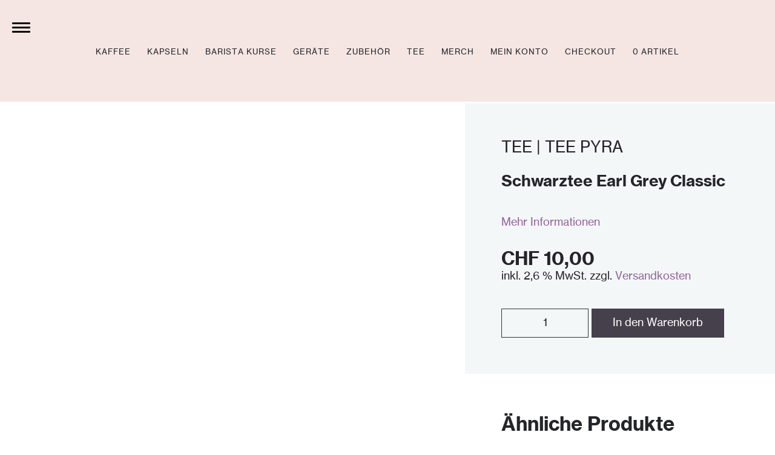

--- FILE ---
content_type: text/html; charset=utf-8
request_url: https://www.google.com/recaptcha/api2/anchor?ar=1&k=6Lcdrf8hAAAAAIWeIa9qQkMse8V1HZ3JrVjU6bBS&co=aHR0cHM6Ly93d3cuc3RvbGwta2FmZmVlLmNoOjQ0Mw..&hl=en&v=PoyoqOPhxBO7pBk68S4YbpHZ&size=invisible&anchor-ms=20000&execute-ms=30000&cb=1qy9akuzgj9n
body_size: 48936
content:
<!DOCTYPE HTML><html dir="ltr" lang="en"><head><meta http-equiv="Content-Type" content="text/html; charset=UTF-8">
<meta http-equiv="X-UA-Compatible" content="IE=edge">
<title>reCAPTCHA</title>
<style type="text/css">
/* cyrillic-ext */
@font-face {
  font-family: 'Roboto';
  font-style: normal;
  font-weight: 400;
  font-stretch: 100%;
  src: url(//fonts.gstatic.com/s/roboto/v48/KFO7CnqEu92Fr1ME7kSn66aGLdTylUAMa3GUBHMdazTgWw.woff2) format('woff2');
  unicode-range: U+0460-052F, U+1C80-1C8A, U+20B4, U+2DE0-2DFF, U+A640-A69F, U+FE2E-FE2F;
}
/* cyrillic */
@font-face {
  font-family: 'Roboto';
  font-style: normal;
  font-weight: 400;
  font-stretch: 100%;
  src: url(//fonts.gstatic.com/s/roboto/v48/KFO7CnqEu92Fr1ME7kSn66aGLdTylUAMa3iUBHMdazTgWw.woff2) format('woff2');
  unicode-range: U+0301, U+0400-045F, U+0490-0491, U+04B0-04B1, U+2116;
}
/* greek-ext */
@font-face {
  font-family: 'Roboto';
  font-style: normal;
  font-weight: 400;
  font-stretch: 100%;
  src: url(//fonts.gstatic.com/s/roboto/v48/KFO7CnqEu92Fr1ME7kSn66aGLdTylUAMa3CUBHMdazTgWw.woff2) format('woff2');
  unicode-range: U+1F00-1FFF;
}
/* greek */
@font-face {
  font-family: 'Roboto';
  font-style: normal;
  font-weight: 400;
  font-stretch: 100%;
  src: url(//fonts.gstatic.com/s/roboto/v48/KFO7CnqEu92Fr1ME7kSn66aGLdTylUAMa3-UBHMdazTgWw.woff2) format('woff2');
  unicode-range: U+0370-0377, U+037A-037F, U+0384-038A, U+038C, U+038E-03A1, U+03A3-03FF;
}
/* math */
@font-face {
  font-family: 'Roboto';
  font-style: normal;
  font-weight: 400;
  font-stretch: 100%;
  src: url(//fonts.gstatic.com/s/roboto/v48/KFO7CnqEu92Fr1ME7kSn66aGLdTylUAMawCUBHMdazTgWw.woff2) format('woff2');
  unicode-range: U+0302-0303, U+0305, U+0307-0308, U+0310, U+0312, U+0315, U+031A, U+0326-0327, U+032C, U+032F-0330, U+0332-0333, U+0338, U+033A, U+0346, U+034D, U+0391-03A1, U+03A3-03A9, U+03B1-03C9, U+03D1, U+03D5-03D6, U+03F0-03F1, U+03F4-03F5, U+2016-2017, U+2034-2038, U+203C, U+2040, U+2043, U+2047, U+2050, U+2057, U+205F, U+2070-2071, U+2074-208E, U+2090-209C, U+20D0-20DC, U+20E1, U+20E5-20EF, U+2100-2112, U+2114-2115, U+2117-2121, U+2123-214F, U+2190, U+2192, U+2194-21AE, U+21B0-21E5, U+21F1-21F2, U+21F4-2211, U+2213-2214, U+2216-22FF, U+2308-230B, U+2310, U+2319, U+231C-2321, U+2336-237A, U+237C, U+2395, U+239B-23B7, U+23D0, U+23DC-23E1, U+2474-2475, U+25AF, U+25B3, U+25B7, U+25BD, U+25C1, U+25CA, U+25CC, U+25FB, U+266D-266F, U+27C0-27FF, U+2900-2AFF, U+2B0E-2B11, U+2B30-2B4C, U+2BFE, U+3030, U+FF5B, U+FF5D, U+1D400-1D7FF, U+1EE00-1EEFF;
}
/* symbols */
@font-face {
  font-family: 'Roboto';
  font-style: normal;
  font-weight: 400;
  font-stretch: 100%;
  src: url(//fonts.gstatic.com/s/roboto/v48/KFO7CnqEu92Fr1ME7kSn66aGLdTylUAMaxKUBHMdazTgWw.woff2) format('woff2');
  unicode-range: U+0001-000C, U+000E-001F, U+007F-009F, U+20DD-20E0, U+20E2-20E4, U+2150-218F, U+2190, U+2192, U+2194-2199, U+21AF, U+21E6-21F0, U+21F3, U+2218-2219, U+2299, U+22C4-22C6, U+2300-243F, U+2440-244A, U+2460-24FF, U+25A0-27BF, U+2800-28FF, U+2921-2922, U+2981, U+29BF, U+29EB, U+2B00-2BFF, U+4DC0-4DFF, U+FFF9-FFFB, U+10140-1018E, U+10190-1019C, U+101A0, U+101D0-101FD, U+102E0-102FB, U+10E60-10E7E, U+1D2C0-1D2D3, U+1D2E0-1D37F, U+1F000-1F0FF, U+1F100-1F1AD, U+1F1E6-1F1FF, U+1F30D-1F30F, U+1F315, U+1F31C, U+1F31E, U+1F320-1F32C, U+1F336, U+1F378, U+1F37D, U+1F382, U+1F393-1F39F, U+1F3A7-1F3A8, U+1F3AC-1F3AF, U+1F3C2, U+1F3C4-1F3C6, U+1F3CA-1F3CE, U+1F3D4-1F3E0, U+1F3ED, U+1F3F1-1F3F3, U+1F3F5-1F3F7, U+1F408, U+1F415, U+1F41F, U+1F426, U+1F43F, U+1F441-1F442, U+1F444, U+1F446-1F449, U+1F44C-1F44E, U+1F453, U+1F46A, U+1F47D, U+1F4A3, U+1F4B0, U+1F4B3, U+1F4B9, U+1F4BB, U+1F4BF, U+1F4C8-1F4CB, U+1F4D6, U+1F4DA, U+1F4DF, U+1F4E3-1F4E6, U+1F4EA-1F4ED, U+1F4F7, U+1F4F9-1F4FB, U+1F4FD-1F4FE, U+1F503, U+1F507-1F50B, U+1F50D, U+1F512-1F513, U+1F53E-1F54A, U+1F54F-1F5FA, U+1F610, U+1F650-1F67F, U+1F687, U+1F68D, U+1F691, U+1F694, U+1F698, U+1F6AD, U+1F6B2, U+1F6B9-1F6BA, U+1F6BC, U+1F6C6-1F6CF, U+1F6D3-1F6D7, U+1F6E0-1F6EA, U+1F6F0-1F6F3, U+1F6F7-1F6FC, U+1F700-1F7FF, U+1F800-1F80B, U+1F810-1F847, U+1F850-1F859, U+1F860-1F887, U+1F890-1F8AD, U+1F8B0-1F8BB, U+1F8C0-1F8C1, U+1F900-1F90B, U+1F93B, U+1F946, U+1F984, U+1F996, U+1F9E9, U+1FA00-1FA6F, U+1FA70-1FA7C, U+1FA80-1FA89, U+1FA8F-1FAC6, U+1FACE-1FADC, U+1FADF-1FAE9, U+1FAF0-1FAF8, U+1FB00-1FBFF;
}
/* vietnamese */
@font-face {
  font-family: 'Roboto';
  font-style: normal;
  font-weight: 400;
  font-stretch: 100%;
  src: url(//fonts.gstatic.com/s/roboto/v48/KFO7CnqEu92Fr1ME7kSn66aGLdTylUAMa3OUBHMdazTgWw.woff2) format('woff2');
  unicode-range: U+0102-0103, U+0110-0111, U+0128-0129, U+0168-0169, U+01A0-01A1, U+01AF-01B0, U+0300-0301, U+0303-0304, U+0308-0309, U+0323, U+0329, U+1EA0-1EF9, U+20AB;
}
/* latin-ext */
@font-face {
  font-family: 'Roboto';
  font-style: normal;
  font-weight: 400;
  font-stretch: 100%;
  src: url(//fonts.gstatic.com/s/roboto/v48/KFO7CnqEu92Fr1ME7kSn66aGLdTylUAMa3KUBHMdazTgWw.woff2) format('woff2');
  unicode-range: U+0100-02BA, U+02BD-02C5, U+02C7-02CC, U+02CE-02D7, U+02DD-02FF, U+0304, U+0308, U+0329, U+1D00-1DBF, U+1E00-1E9F, U+1EF2-1EFF, U+2020, U+20A0-20AB, U+20AD-20C0, U+2113, U+2C60-2C7F, U+A720-A7FF;
}
/* latin */
@font-face {
  font-family: 'Roboto';
  font-style: normal;
  font-weight: 400;
  font-stretch: 100%;
  src: url(//fonts.gstatic.com/s/roboto/v48/KFO7CnqEu92Fr1ME7kSn66aGLdTylUAMa3yUBHMdazQ.woff2) format('woff2');
  unicode-range: U+0000-00FF, U+0131, U+0152-0153, U+02BB-02BC, U+02C6, U+02DA, U+02DC, U+0304, U+0308, U+0329, U+2000-206F, U+20AC, U+2122, U+2191, U+2193, U+2212, U+2215, U+FEFF, U+FFFD;
}
/* cyrillic-ext */
@font-face {
  font-family: 'Roboto';
  font-style: normal;
  font-weight: 500;
  font-stretch: 100%;
  src: url(//fonts.gstatic.com/s/roboto/v48/KFO7CnqEu92Fr1ME7kSn66aGLdTylUAMa3GUBHMdazTgWw.woff2) format('woff2');
  unicode-range: U+0460-052F, U+1C80-1C8A, U+20B4, U+2DE0-2DFF, U+A640-A69F, U+FE2E-FE2F;
}
/* cyrillic */
@font-face {
  font-family: 'Roboto';
  font-style: normal;
  font-weight: 500;
  font-stretch: 100%;
  src: url(//fonts.gstatic.com/s/roboto/v48/KFO7CnqEu92Fr1ME7kSn66aGLdTylUAMa3iUBHMdazTgWw.woff2) format('woff2');
  unicode-range: U+0301, U+0400-045F, U+0490-0491, U+04B0-04B1, U+2116;
}
/* greek-ext */
@font-face {
  font-family: 'Roboto';
  font-style: normal;
  font-weight: 500;
  font-stretch: 100%;
  src: url(//fonts.gstatic.com/s/roboto/v48/KFO7CnqEu92Fr1ME7kSn66aGLdTylUAMa3CUBHMdazTgWw.woff2) format('woff2');
  unicode-range: U+1F00-1FFF;
}
/* greek */
@font-face {
  font-family: 'Roboto';
  font-style: normal;
  font-weight: 500;
  font-stretch: 100%;
  src: url(//fonts.gstatic.com/s/roboto/v48/KFO7CnqEu92Fr1ME7kSn66aGLdTylUAMa3-UBHMdazTgWw.woff2) format('woff2');
  unicode-range: U+0370-0377, U+037A-037F, U+0384-038A, U+038C, U+038E-03A1, U+03A3-03FF;
}
/* math */
@font-face {
  font-family: 'Roboto';
  font-style: normal;
  font-weight: 500;
  font-stretch: 100%;
  src: url(//fonts.gstatic.com/s/roboto/v48/KFO7CnqEu92Fr1ME7kSn66aGLdTylUAMawCUBHMdazTgWw.woff2) format('woff2');
  unicode-range: U+0302-0303, U+0305, U+0307-0308, U+0310, U+0312, U+0315, U+031A, U+0326-0327, U+032C, U+032F-0330, U+0332-0333, U+0338, U+033A, U+0346, U+034D, U+0391-03A1, U+03A3-03A9, U+03B1-03C9, U+03D1, U+03D5-03D6, U+03F0-03F1, U+03F4-03F5, U+2016-2017, U+2034-2038, U+203C, U+2040, U+2043, U+2047, U+2050, U+2057, U+205F, U+2070-2071, U+2074-208E, U+2090-209C, U+20D0-20DC, U+20E1, U+20E5-20EF, U+2100-2112, U+2114-2115, U+2117-2121, U+2123-214F, U+2190, U+2192, U+2194-21AE, U+21B0-21E5, U+21F1-21F2, U+21F4-2211, U+2213-2214, U+2216-22FF, U+2308-230B, U+2310, U+2319, U+231C-2321, U+2336-237A, U+237C, U+2395, U+239B-23B7, U+23D0, U+23DC-23E1, U+2474-2475, U+25AF, U+25B3, U+25B7, U+25BD, U+25C1, U+25CA, U+25CC, U+25FB, U+266D-266F, U+27C0-27FF, U+2900-2AFF, U+2B0E-2B11, U+2B30-2B4C, U+2BFE, U+3030, U+FF5B, U+FF5D, U+1D400-1D7FF, U+1EE00-1EEFF;
}
/* symbols */
@font-face {
  font-family: 'Roboto';
  font-style: normal;
  font-weight: 500;
  font-stretch: 100%;
  src: url(//fonts.gstatic.com/s/roboto/v48/KFO7CnqEu92Fr1ME7kSn66aGLdTylUAMaxKUBHMdazTgWw.woff2) format('woff2');
  unicode-range: U+0001-000C, U+000E-001F, U+007F-009F, U+20DD-20E0, U+20E2-20E4, U+2150-218F, U+2190, U+2192, U+2194-2199, U+21AF, U+21E6-21F0, U+21F3, U+2218-2219, U+2299, U+22C4-22C6, U+2300-243F, U+2440-244A, U+2460-24FF, U+25A0-27BF, U+2800-28FF, U+2921-2922, U+2981, U+29BF, U+29EB, U+2B00-2BFF, U+4DC0-4DFF, U+FFF9-FFFB, U+10140-1018E, U+10190-1019C, U+101A0, U+101D0-101FD, U+102E0-102FB, U+10E60-10E7E, U+1D2C0-1D2D3, U+1D2E0-1D37F, U+1F000-1F0FF, U+1F100-1F1AD, U+1F1E6-1F1FF, U+1F30D-1F30F, U+1F315, U+1F31C, U+1F31E, U+1F320-1F32C, U+1F336, U+1F378, U+1F37D, U+1F382, U+1F393-1F39F, U+1F3A7-1F3A8, U+1F3AC-1F3AF, U+1F3C2, U+1F3C4-1F3C6, U+1F3CA-1F3CE, U+1F3D4-1F3E0, U+1F3ED, U+1F3F1-1F3F3, U+1F3F5-1F3F7, U+1F408, U+1F415, U+1F41F, U+1F426, U+1F43F, U+1F441-1F442, U+1F444, U+1F446-1F449, U+1F44C-1F44E, U+1F453, U+1F46A, U+1F47D, U+1F4A3, U+1F4B0, U+1F4B3, U+1F4B9, U+1F4BB, U+1F4BF, U+1F4C8-1F4CB, U+1F4D6, U+1F4DA, U+1F4DF, U+1F4E3-1F4E6, U+1F4EA-1F4ED, U+1F4F7, U+1F4F9-1F4FB, U+1F4FD-1F4FE, U+1F503, U+1F507-1F50B, U+1F50D, U+1F512-1F513, U+1F53E-1F54A, U+1F54F-1F5FA, U+1F610, U+1F650-1F67F, U+1F687, U+1F68D, U+1F691, U+1F694, U+1F698, U+1F6AD, U+1F6B2, U+1F6B9-1F6BA, U+1F6BC, U+1F6C6-1F6CF, U+1F6D3-1F6D7, U+1F6E0-1F6EA, U+1F6F0-1F6F3, U+1F6F7-1F6FC, U+1F700-1F7FF, U+1F800-1F80B, U+1F810-1F847, U+1F850-1F859, U+1F860-1F887, U+1F890-1F8AD, U+1F8B0-1F8BB, U+1F8C0-1F8C1, U+1F900-1F90B, U+1F93B, U+1F946, U+1F984, U+1F996, U+1F9E9, U+1FA00-1FA6F, U+1FA70-1FA7C, U+1FA80-1FA89, U+1FA8F-1FAC6, U+1FACE-1FADC, U+1FADF-1FAE9, U+1FAF0-1FAF8, U+1FB00-1FBFF;
}
/* vietnamese */
@font-face {
  font-family: 'Roboto';
  font-style: normal;
  font-weight: 500;
  font-stretch: 100%;
  src: url(//fonts.gstatic.com/s/roboto/v48/KFO7CnqEu92Fr1ME7kSn66aGLdTylUAMa3OUBHMdazTgWw.woff2) format('woff2');
  unicode-range: U+0102-0103, U+0110-0111, U+0128-0129, U+0168-0169, U+01A0-01A1, U+01AF-01B0, U+0300-0301, U+0303-0304, U+0308-0309, U+0323, U+0329, U+1EA0-1EF9, U+20AB;
}
/* latin-ext */
@font-face {
  font-family: 'Roboto';
  font-style: normal;
  font-weight: 500;
  font-stretch: 100%;
  src: url(//fonts.gstatic.com/s/roboto/v48/KFO7CnqEu92Fr1ME7kSn66aGLdTylUAMa3KUBHMdazTgWw.woff2) format('woff2');
  unicode-range: U+0100-02BA, U+02BD-02C5, U+02C7-02CC, U+02CE-02D7, U+02DD-02FF, U+0304, U+0308, U+0329, U+1D00-1DBF, U+1E00-1E9F, U+1EF2-1EFF, U+2020, U+20A0-20AB, U+20AD-20C0, U+2113, U+2C60-2C7F, U+A720-A7FF;
}
/* latin */
@font-face {
  font-family: 'Roboto';
  font-style: normal;
  font-weight: 500;
  font-stretch: 100%;
  src: url(//fonts.gstatic.com/s/roboto/v48/KFO7CnqEu92Fr1ME7kSn66aGLdTylUAMa3yUBHMdazQ.woff2) format('woff2');
  unicode-range: U+0000-00FF, U+0131, U+0152-0153, U+02BB-02BC, U+02C6, U+02DA, U+02DC, U+0304, U+0308, U+0329, U+2000-206F, U+20AC, U+2122, U+2191, U+2193, U+2212, U+2215, U+FEFF, U+FFFD;
}
/* cyrillic-ext */
@font-face {
  font-family: 'Roboto';
  font-style: normal;
  font-weight: 900;
  font-stretch: 100%;
  src: url(//fonts.gstatic.com/s/roboto/v48/KFO7CnqEu92Fr1ME7kSn66aGLdTylUAMa3GUBHMdazTgWw.woff2) format('woff2');
  unicode-range: U+0460-052F, U+1C80-1C8A, U+20B4, U+2DE0-2DFF, U+A640-A69F, U+FE2E-FE2F;
}
/* cyrillic */
@font-face {
  font-family: 'Roboto';
  font-style: normal;
  font-weight: 900;
  font-stretch: 100%;
  src: url(//fonts.gstatic.com/s/roboto/v48/KFO7CnqEu92Fr1ME7kSn66aGLdTylUAMa3iUBHMdazTgWw.woff2) format('woff2');
  unicode-range: U+0301, U+0400-045F, U+0490-0491, U+04B0-04B1, U+2116;
}
/* greek-ext */
@font-face {
  font-family: 'Roboto';
  font-style: normal;
  font-weight: 900;
  font-stretch: 100%;
  src: url(//fonts.gstatic.com/s/roboto/v48/KFO7CnqEu92Fr1ME7kSn66aGLdTylUAMa3CUBHMdazTgWw.woff2) format('woff2');
  unicode-range: U+1F00-1FFF;
}
/* greek */
@font-face {
  font-family: 'Roboto';
  font-style: normal;
  font-weight: 900;
  font-stretch: 100%;
  src: url(//fonts.gstatic.com/s/roboto/v48/KFO7CnqEu92Fr1ME7kSn66aGLdTylUAMa3-UBHMdazTgWw.woff2) format('woff2');
  unicode-range: U+0370-0377, U+037A-037F, U+0384-038A, U+038C, U+038E-03A1, U+03A3-03FF;
}
/* math */
@font-face {
  font-family: 'Roboto';
  font-style: normal;
  font-weight: 900;
  font-stretch: 100%;
  src: url(//fonts.gstatic.com/s/roboto/v48/KFO7CnqEu92Fr1ME7kSn66aGLdTylUAMawCUBHMdazTgWw.woff2) format('woff2');
  unicode-range: U+0302-0303, U+0305, U+0307-0308, U+0310, U+0312, U+0315, U+031A, U+0326-0327, U+032C, U+032F-0330, U+0332-0333, U+0338, U+033A, U+0346, U+034D, U+0391-03A1, U+03A3-03A9, U+03B1-03C9, U+03D1, U+03D5-03D6, U+03F0-03F1, U+03F4-03F5, U+2016-2017, U+2034-2038, U+203C, U+2040, U+2043, U+2047, U+2050, U+2057, U+205F, U+2070-2071, U+2074-208E, U+2090-209C, U+20D0-20DC, U+20E1, U+20E5-20EF, U+2100-2112, U+2114-2115, U+2117-2121, U+2123-214F, U+2190, U+2192, U+2194-21AE, U+21B0-21E5, U+21F1-21F2, U+21F4-2211, U+2213-2214, U+2216-22FF, U+2308-230B, U+2310, U+2319, U+231C-2321, U+2336-237A, U+237C, U+2395, U+239B-23B7, U+23D0, U+23DC-23E1, U+2474-2475, U+25AF, U+25B3, U+25B7, U+25BD, U+25C1, U+25CA, U+25CC, U+25FB, U+266D-266F, U+27C0-27FF, U+2900-2AFF, U+2B0E-2B11, U+2B30-2B4C, U+2BFE, U+3030, U+FF5B, U+FF5D, U+1D400-1D7FF, U+1EE00-1EEFF;
}
/* symbols */
@font-face {
  font-family: 'Roboto';
  font-style: normal;
  font-weight: 900;
  font-stretch: 100%;
  src: url(//fonts.gstatic.com/s/roboto/v48/KFO7CnqEu92Fr1ME7kSn66aGLdTylUAMaxKUBHMdazTgWw.woff2) format('woff2');
  unicode-range: U+0001-000C, U+000E-001F, U+007F-009F, U+20DD-20E0, U+20E2-20E4, U+2150-218F, U+2190, U+2192, U+2194-2199, U+21AF, U+21E6-21F0, U+21F3, U+2218-2219, U+2299, U+22C4-22C6, U+2300-243F, U+2440-244A, U+2460-24FF, U+25A0-27BF, U+2800-28FF, U+2921-2922, U+2981, U+29BF, U+29EB, U+2B00-2BFF, U+4DC0-4DFF, U+FFF9-FFFB, U+10140-1018E, U+10190-1019C, U+101A0, U+101D0-101FD, U+102E0-102FB, U+10E60-10E7E, U+1D2C0-1D2D3, U+1D2E0-1D37F, U+1F000-1F0FF, U+1F100-1F1AD, U+1F1E6-1F1FF, U+1F30D-1F30F, U+1F315, U+1F31C, U+1F31E, U+1F320-1F32C, U+1F336, U+1F378, U+1F37D, U+1F382, U+1F393-1F39F, U+1F3A7-1F3A8, U+1F3AC-1F3AF, U+1F3C2, U+1F3C4-1F3C6, U+1F3CA-1F3CE, U+1F3D4-1F3E0, U+1F3ED, U+1F3F1-1F3F3, U+1F3F5-1F3F7, U+1F408, U+1F415, U+1F41F, U+1F426, U+1F43F, U+1F441-1F442, U+1F444, U+1F446-1F449, U+1F44C-1F44E, U+1F453, U+1F46A, U+1F47D, U+1F4A3, U+1F4B0, U+1F4B3, U+1F4B9, U+1F4BB, U+1F4BF, U+1F4C8-1F4CB, U+1F4D6, U+1F4DA, U+1F4DF, U+1F4E3-1F4E6, U+1F4EA-1F4ED, U+1F4F7, U+1F4F9-1F4FB, U+1F4FD-1F4FE, U+1F503, U+1F507-1F50B, U+1F50D, U+1F512-1F513, U+1F53E-1F54A, U+1F54F-1F5FA, U+1F610, U+1F650-1F67F, U+1F687, U+1F68D, U+1F691, U+1F694, U+1F698, U+1F6AD, U+1F6B2, U+1F6B9-1F6BA, U+1F6BC, U+1F6C6-1F6CF, U+1F6D3-1F6D7, U+1F6E0-1F6EA, U+1F6F0-1F6F3, U+1F6F7-1F6FC, U+1F700-1F7FF, U+1F800-1F80B, U+1F810-1F847, U+1F850-1F859, U+1F860-1F887, U+1F890-1F8AD, U+1F8B0-1F8BB, U+1F8C0-1F8C1, U+1F900-1F90B, U+1F93B, U+1F946, U+1F984, U+1F996, U+1F9E9, U+1FA00-1FA6F, U+1FA70-1FA7C, U+1FA80-1FA89, U+1FA8F-1FAC6, U+1FACE-1FADC, U+1FADF-1FAE9, U+1FAF0-1FAF8, U+1FB00-1FBFF;
}
/* vietnamese */
@font-face {
  font-family: 'Roboto';
  font-style: normal;
  font-weight: 900;
  font-stretch: 100%;
  src: url(//fonts.gstatic.com/s/roboto/v48/KFO7CnqEu92Fr1ME7kSn66aGLdTylUAMa3OUBHMdazTgWw.woff2) format('woff2');
  unicode-range: U+0102-0103, U+0110-0111, U+0128-0129, U+0168-0169, U+01A0-01A1, U+01AF-01B0, U+0300-0301, U+0303-0304, U+0308-0309, U+0323, U+0329, U+1EA0-1EF9, U+20AB;
}
/* latin-ext */
@font-face {
  font-family: 'Roboto';
  font-style: normal;
  font-weight: 900;
  font-stretch: 100%;
  src: url(//fonts.gstatic.com/s/roboto/v48/KFO7CnqEu92Fr1ME7kSn66aGLdTylUAMa3KUBHMdazTgWw.woff2) format('woff2');
  unicode-range: U+0100-02BA, U+02BD-02C5, U+02C7-02CC, U+02CE-02D7, U+02DD-02FF, U+0304, U+0308, U+0329, U+1D00-1DBF, U+1E00-1E9F, U+1EF2-1EFF, U+2020, U+20A0-20AB, U+20AD-20C0, U+2113, U+2C60-2C7F, U+A720-A7FF;
}
/* latin */
@font-face {
  font-family: 'Roboto';
  font-style: normal;
  font-weight: 900;
  font-stretch: 100%;
  src: url(//fonts.gstatic.com/s/roboto/v48/KFO7CnqEu92Fr1ME7kSn66aGLdTylUAMa3yUBHMdazQ.woff2) format('woff2');
  unicode-range: U+0000-00FF, U+0131, U+0152-0153, U+02BB-02BC, U+02C6, U+02DA, U+02DC, U+0304, U+0308, U+0329, U+2000-206F, U+20AC, U+2122, U+2191, U+2193, U+2212, U+2215, U+FEFF, U+FFFD;
}

</style>
<link rel="stylesheet" type="text/css" href="https://www.gstatic.com/recaptcha/releases/PoyoqOPhxBO7pBk68S4YbpHZ/styles__ltr.css">
<script nonce="KWLFr4gz-E--ZQp3NEwnig" type="text/javascript">window['__recaptcha_api'] = 'https://www.google.com/recaptcha/api2/';</script>
<script type="text/javascript" src="https://www.gstatic.com/recaptcha/releases/PoyoqOPhxBO7pBk68S4YbpHZ/recaptcha__en.js" nonce="KWLFr4gz-E--ZQp3NEwnig">
      
    </script></head>
<body><div id="rc-anchor-alert" class="rc-anchor-alert"></div>
<input type="hidden" id="recaptcha-token" value="[base64]">
<script type="text/javascript" nonce="KWLFr4gz-E--ZQp3NEwnig">
      recaptcha.anchor.Main.init("[\x22ainput\x22,[\x22bgdata\x22,\x22\x22,\[base64]/[base64]/[base64]/ZyhXLGgpOnEoW04sMjEsbF0sVywwKSxoKSxmYWxzZSxmYWxzZSl9Y2F0Y2goayl7RygzNTgsVyk/[base64]/[base64]/[base64]/[base64]/[base64]/[base64]/[base64]/bmV3IEJbT10oRFswXSk6dz09Mj9uZXcgQltPXShEWzBdLERbMV0pOnc9PTM/bmV3IEJbT10oRFswXSxEWzFdLERbMl0pOnc9PTQ/[base64]/[base64]/[base64]/[base64]/[base64]\\u003d\x22,\[base64]\x22,\x22wosEOzE0wrkOIMKXw7zCv2XDh1XCrBXCicOaw6d1wrrDpMKnwr/[base64]/I3fClHpKwo0Qw7/CgcKlw7dSF8O/wrMrdgTCmcOkw4lBLTvDkWR9w7nCk8Otw6fCiSXDiXXDuMKZwokUw4gPfBYKw5DCoAfClsKnwrhCw7TCg8OoSMOjwo9Swqx8wpDDr3/Dq8OLKHTDh8OAw5LDmcOoZcK2w6lQwqQeYXMHLRtDDX3DhVFHwpMuw5XDtMK4w4/[base64]/w5jDgsK/[base64]/Dj17DvF/Ch8Knw40Dw6nDnGVIOMO/w78Yw6LCixzDqiDDlsOiw4jClwvCmsODwp3DvWHDhMONwq/CnsKswq3Dq1MSZMOKw4omw6vCpMOMf3vCssODa1TDrg/Doh4ywrrDiw7DrH7DvMKqDk3CrMKzw4FkW8KoCQI8BRTDvmo2wrxTNwnDnUzDncO4w70nwr9Qw6FpO8OdwqppFMKdwq4ufxIHw7TDs8ONOsODYzknwoFSbcKLwr5eBQhsw5LDhsOiw5YLT3nCisOTQcKGwrDCs8K0w5fDrRfCqcK+MgrDlX/CrUbDuBcvAMK+wp3Cih7CnCg1aTbDviInw4fDmcObC0k6w4JZwrMxwrjDl8OYw4Exwooaw7zDo8KNG8OeZ8KgMcKowrLCiMKSwrh4SMOodX1bw7/Ch8K4dlUjD1FeZ3d/w6HCkH0GJik8UVrDnTjDuhzCtmoiwpTDjx4iw6vCtwLCs8OOw4oocT8MNsKnH03DksKawrMZeifCtXAAw6zDqMO4W8O0awrDticqw5Ugw5U+MsOrD8OFw6XCqcOVwq1KKRZVRmjDuizCsA7Dg8Ocw7cfH8K/wozDuVw0Pl7DvGbDjcKYw5TDph4yw4fCvcOcGMOwIF8Ww6nCqUkswqVVEMO2wrLCmEXCkcK4wqVtNcOww6HDgQzDrT3DhsKed3RGwoAlA19wcMKow6IBNRjCssO0wpomw4zDkcKGJRIAwrh9wqjDgsOWbzpsQMK/[base64]/[base64]/DtEMqb3EAw6wWwrcqO0IdfMOmXsKyKjTDhcOmwrLCgW19O8KvU3c/[base64]/DgXdmw74eL8OEZ8OaGyF4BcOww7jDn8OUGCB2fgwZwqnCvw3Cn0bDv8KsQS09HcKiPsOswpxnL8O3w7HCkinDjRHCpBvCq2IHwrdEYmVyw4rCsMKrXDTDmcOCw5DCvGBtwp8Gw5nDpA7DvsOTT8K9w7HDrcKRw5DDjGLDpcOyw6IyO1/CjMKxwp3Drm9iw6xsegTDiC8xcsOew73CkwBiw7QpAkHDqcO+aH5DRUIqw6vClsO+XU3Dgy5iwrMlw4jCgMOCWcKKLcKZw6BMw51rMsKlwpLClMK7by7CnFPDpzEuwqzClgBtBMKxSyNIDh1lwq3CgMKBG0B5XCrCisKlwrhSw4/CiMK5f8OXTsKTw4nCgiAdNFrCsgMUwrwCw6zDu8OAYx5Dwp/Ctk8ww4bCrMOjPMOxN8KnfwVvw57DpTXCtXvCpno0e8KMw65wVywVwoNwWTfCrCMFa8KTwo7CqxEtw6fCnTjDgcOpw63DnzvDn8OyI8KXw5fCozbDkMO6wo/ClE7CkQlfwrYVw4EVenfCs8O4w7/[base64]/CiAbCvSzDncOAwodYKiTCocKGwpTDjRpCVsORwqrDiMKxSDDClsOtwrhmR0VcwrgQwrDDicKNOMOqw43DgsKwwoZAwq9Dwrc0wpPCmsK2SsO/MV3ClcKwGHwgPVXCtA1BVg/Cp8KiSMObwqIswpVbw6NswonChcKrwqAgw5/[base64]/[base64]/Do8OQw5DDoSTDhTJTBBxTSsKtwoYjEsOrw6NewrpxBMKBwp3DpsOvw5Fxw6HCkwJnJD7Ch8OMw4xXf8Kbw5rDo8OQw5fCgAdswodmZHYWbHFRw4gwwpM0w5xIH8KDKcOKw5rDu0hZL8Olw7/DtcOAZX19w6bDpEnDgkvCri/[base64]/CjW3DijjDjTbCgy7Ck8KEMhkow6lAw7XDvsKSPHPDqFnCsT9qw43CpMKKGsK1wrY2w5BZwoTCu8Ood8OhUEnCr8Kbw4nDqV/CpnfCqsK3w5JvBsOFS0hBZ8K3NsKZCcKSKhkCHMOrwph1MSXCusODQ8K5w4g/wpI/UVlWw61owp7DncKfS8KrwpVLw6jDocKHw5LDi1ohBcK2wpfDugzDnsKYwodMw5hRwrzDjsOewqnCkWt8w4xjw4ZKw7rDuEHDumxGbkN3L8KUwr0xScOPw6LDslzCssO0w7ZhP8O/E3fDpMO1WwFvfh0pw7hJwrFnMETDo8OyJ37DpMKGBmAKwqtLMMOIw5vCqCfCvnDCjzfDg8ODwp7Cr8OPEMKBQkXDjGtAw6cWc8K5w4Efw60HKsOFLyTDn8KpW8KWw7vDpMKAXWw/CcKzwoTDrG0iw5bCmRzCosOyO8KHDxLDhxrDmQ/CoMO+MFHDqRcswqN+D09HJMOGw5V7A8K7wqPCk07CiX3Dn8KAw5LDnBVfw7vDrxx5HcODwpDDsjfCpDtNwpPComEiw7vCvcKySMOkV8KGw6DCpnV/UgrDqH9RwqI3TgPCnTUTwq3CkMK6bE4bwrtuwpdWwqUww7QQIsO6AcOFwrFUwqcNEHjDlSUoDsOjwq3CqG5YwoEuwo/CjsO5R8KLO8O2ImAvwpomwqzCmcOzOsK7Km1TAMOuGRPDjWbDm03DrsKmQsOKw6MUY8OzwpXDthsWwpfCjMKjY8KBwp7CpyjDs19Fw7wCw5wgwo5Fwpw2w4Rdb8KZY8KFw57DgcOpJ8KrPB/DuwkwV8K3wq/DrcOkw4JHY8O7NMOkwobDp8OrcURHwpzCtlTCmsO9E8OswpbCrw/DrDpffMK+I3lpFcO8w5Nxw6kUwrTCu8K3GAR5wrTCvgjDpsK4a2N8w7jCqT/CjMOYwqfDqlzCmDpjDVTDjy0yDcOuwr7CjAzDscOjHSTCvzxOJWgEV8KjH0LCu8O/wrN7woggw65NBcKmw6fDtsOgwrnDhGfCh0IkFMK6IsOoHH/ClMOeUyYubMOOXXlZFj7DlMOwwojDrnnCjcKUw40Ow5I2wrglwq83dgvCpsO9YcOHIsOQIcOzc8KBwpt9w4R+bWAadWFrw6nDr1vCkW9Zw7bDsMO+Nz5aMBjDnsKGFhR6N8KOHzvCqsKaGgoQwrBUwpnCnsOIYlDChhTDocKmwrHCpMKJZwzCjX/CsXvClMObGVjDmDUPO1LClD4Tw4XDiMOkXA/[base64]/CkxA6TGLDhggvw64kF8K6GzfDtxnDu8KRUDtpE13CjTsOw5JAcXcuw5NxwqA7KWbDmMOiwq/CtX0nd8KjKMK6VMOBfkMMNcKHNcOKwpA8w5vCiR9qNh/DoBEUD8K+AVNxOw4ME00jHgjCm0PDiEzDuiMHwpAmw4VZYsKgLnoyGsKxw5nCrcO5wojCrlxcwq8EX8K5YsKfRgzDlQtEw5h/cHXDsgLDgMOEw4LCv3xPYwTDozdYI8O7wop8aRFqdWxMVUl5bVXCu23DlcOxKmLCkwfDp0TDsAvDpDzDk2XClzXDnMOOO8KVBkDCrsOPX0cnHwUYUDnClUUTfwhJR8Klw4/DvcOhaMORfsOoE8KQdRhNf1dRwpbCnsOyEGZ+wpbDl0XCv8Osw7/DkkXCmGwEw5EDwpYvLcOrwrbDqndtwqTDqGTDmMKiMsOpw7gPKcKrEAZGEsOkw4p/[base64]/CtMOpc8O9wogWd8KjwqXCuDfCjcO2PMODG2HDvQcCw4nCsSHCkmYXb8KQwp/DlgPCu8OUBcKkb1QyQ8OtwqIHCiLCmiDCrilkYcO+TsOiwo/Dqn/Dh8OdcmDDmDTCih4jR8KBw5nCh13CtEvCk1jCiRLCjz/[base64]/w5d+Y8OGC8K3w4jClMOvw51lKlvDqMKtw7rCp37CiMKBwqTDmsKSw4YpU8OWU8KlV8O/[base64]/TsKJwpPCuRVswrx+SsOTElTCucOew6wDR3dMwqU6w6dDasKrw5UXLmnDkDojw59kwqsmCmY2w6XClcOtWXfClwrCqsKUJsKaFMKMHAtkcMO6w7DClMKBwq5FXsK0w5xJKhcTbyTDkMKDw7ZkwqgtH8Kxw7A4V0lDPT/DjD9KwqXCgMKxw5zCn2dxw7IcZRfDk8KrNUJowpvCs8KBcyJ1bT/Dn8KcwoMYwq/DtcOkKF0Kw4VfQsOrR8KZTi/DgRE6wq1yw7XDucK+H8OceQQJw6vCgFRyw5nDiMO2wpTChkEHfivCoMOxw48kLEtIM8KhKgMpw6RCwoIrc1HDo8OxKcO6wqN/w4Fawrp/w7Fmwo8Ow5PCkwrClE8mQ8O+DS9rb8KXNsK5LFXCjjctLW5VICk7D8KDw45Bw7k/[base64]/B8KEw5nCgkjDj8Khw6slRcKJKcKtVsObw6/Cr8O1PcOiSybCujkvw75gwqHDhMOzBsK7Q8K8JMKJGXktBgvDrCjCrcKjKwhMw6gpw5PDq0xmNQ7CuxB6YsOZDcO7w4jDqMOhwqLCqU7CrWTDlF1ew4zCsyXCiMOYwo3DuifDg8K/w51yw6hww60sw4EYDnTCnjfDvmM9w6HCiQZlHMOOwpk+wo97IsKZw6fDlsOmEMKqwrrDlhDCl37Csg3DnMKbCQIhw6NXZXomwpzDp20TOjzCn8KjP8KnOAvDksO+T8OVeMOnTh/DnirCocK5SXAxbMOyYMKYw7PDk3/DvGFCwrXCl8O8IsKuwo7CiVHDvMKQw63CqsK8fcOrwrvDl0JSwrRsI8K2w7DDtnxgTSjDmggWw5vDncKgcMOGwo/DhMK6S8Onw5h9ccKyM8KiDsKdLEAGwplfwp1owqdowrnDvTcRwq5+EnjCnGFgwqLDhsO2ThkRSldMcxbDosOFwrXDuBB2w5QZFQhRHGJawp08TnoGOU0tKGfCjnRpw63Dq3/Cq8Kowo7CuXA8eFI3wo7DhEvCt8O1w6hgwqZDw7vDmcKzwpw5ThzCssKRwrcPwrRBwp/CtcKWw6TDhTFJaDZ/w7JdDnM+VAjDnMK+wqpUcmlMIEYhwr7DjHfDqmPDvQ3CpyfDj8KKQDcSw67Dpw16wqbCvsOuNx/DosOhTcK3wpVJRMK9w6lIawXDoG/Cj13DikcHw6l8w7gAYsKhw79MwoNeMx1bw6vCtAfDp1U3w4FaezDCucKSbDFZwoosVcO3FsOgwofDlcK2ek1qwrs0wosdI8O7w6cIIMKDw6VQT8KPwpVlVsOIwp4FM8KsEsO6IcKkG8OVRsOtPg/Ci8Kyw714wo/[base64]/CkhrDvmdRw6LCl8O6woYIwqHDjyDDtHLCgBB6U1w+HsKRFMOxc8Ovw58CwrdaLlXDkTRrw5d/[base64]/DulLDjUnCuMO1w6JSw4gQw4/DkUvCsGkTw6whMyjDvsKNESbDuMKTHhXCn8OKcMKuCgrDisO1wqLCsxM5cMOJw4zCuFwxw5l4w7vDrEsqwpkXWCEra8OjwpQAw4cEwqodNXVpw7gIw4NKZWYSEcK3w4jDikgdw58EZAVPd3TDu8Krw4xVfMObCMO0LsOXNsK8wqnCkC4Gw7/CpMK/MsKww5RWNcOVUT9oJlFmwpxzwqB4O8O/JXrDlQUBbsO+w6zDtcKVw7J8MkDDscKsfghcdMKWwqLCjcO0w7fDpsOXw5bDmsO1w7HDhktPNsOqwowtK38pw4DDr13DusOjwovCocO+SMOmw7/Cl8OiwobDjjBswo90esO/wrEiwrdMw5nDsMO5TkvCinHChitMwqpTEcOQwqbDrcK+ZsK7w77CkMKbw5NMETfCksOiwpvCrsOLXFrDo0ROwq7DoDEMwo/[base64]/JcOowpocKcOOGmnDmcKbKBjDqcOsDm15D8ONw4o3fA9CciDCu8OcHVYgJmHCvUMtwoDCrTVIw7DCjhDDmXtGw53Cv8KiYD7Cl8O1Y8Kpw652V8OZwollwoxvwqTCgMO/[base64]/AsKQwo9kJ8O3WGXDr8KBOAHDj8O4wqnDn8OWKMKtw7vDil7Cg8KfVsK/wogdKAvDoMOkJ8OLwpN9wrxHw6oGEcK0DjF3wogrw6AHHsKcw73DgXAcQcO+XnRiwpjDocOdwrQew6Mhw4IYwpjDkMKLXsOVKcO7wq5WwqfCoXbCgcOsMWd3VsOYFMK+dXRlUG/CpMOjR8K+w4YhN8OawodawpV0wox3fcOPwobCpMO2wqQvE8KRbsOQUAjDq8KPwqbDsMK/wp/CjVxCLsK9wpHCqllsw5TDrcOhAMOjwqLCsMKVSDRnw4rCkBkDwrvCpsKIVk8LacORQBPDk8O+wrXCjyNgEsKuS1bDl8KzNyV4QcOAS0Jhw4nCrUIhw5ldKlzDs8Kaw7bDusOPw4zCqMOhVMO1w5XCrMOWbsOKw6XCqcKiwrrDrhw4IcOew5/Du8O7w68aPQIbRsOtw4vDtApRw6siw6XDjGAkw7/Dv0nDhcKVw4PDvsKcwpTCk8KhbMKSecKpX8Oyw4lTwop2w6N3w7DCj8KDw4c0JsKeQ3DCmDXCj0bDrcKdwp7Cj0/[base64]/[base64]/CvMO2PSF/[base64]/Dj8KGwrslwq7CuF3DjsOLw54UfyoHwp8mw57CrsKfZ8KLwrTDgsKHw7cGw7jCg8O/wrcLdcKSwrsKw63CuAMJGwAbw5/Dmlknw7fCrcK6LsONwph0IcO8ScONwqMnwofDvsOjwozDiijDih/DjinDnA/[base64]/CvcKuHsOEOUwCKUEnw4vDh8OTw40iwo9qw5RJw6tpPnwEAy0nwo7CpTFdJ8O3woDCg8K7eHjDn8KiT1MPwqFEcMKJwpLDksK6w4gIGks9wqVfXMOmJhvDg8Kzwo0GwpTDvMODB8O+OMK5aMKWLsK7w7rCucOVwpHDgDHCisOaTcOHwpQLLFfDnS/CocO9w5LCo8Krw4DCrUPChsOswoswVMKxQ8KET3Q/w5daw7EETn8vKsKEXBHDlRjCgMORcCfCoTLDqWQgV8OewoXChsOFw6RWw7kLwpAsAsOMC8OBFMKmwpcBJ8KWwognbFrCucOmN8KmwonCpsKfb8KuPH7CnAFgwpkzaS/ClXNnJ8KDwrrDgGPDjRFRIcOxBFfCqDfDnMOINMO7wqTDulUuJsOFE8KLwoRfwrLDlHfDixsUwqnDkcOeXsODPsK+w5hCw6J0dsO+NxMnw50bVgHDrsKYw5R6JsObwrvDs0FALMOEw7fDnMO6w6fCgHAUV8K3I8KAwrR4HVERw5E/[base64]/DlXwSwpAQwpzDiFpqAcKyci5Ow5LCujbCpMOLfcKJG8K8w4jCu8OsF8KhwrXCmMOBwrdhQHszw5rCnMKOw6ppTMKFbMOiwpMEWMOuwrtHw6LClMOtfcOIw43DoMK7FXHDhQbDnsKdw6XCscKgSlV9asKMWcO5w7Udwok/VBk0EGlEwpPCklnCkcKmeBPDpw/CmUEQEmDDpgAkBcOYRMOiHTLCiVfCo8KEwqFiw6ALLhzDpcKow6wlESTCoQ/Dt296O8OxwoTDpz9pw4LCqsKKEWUxw4/CksO6UF3Cvmc2w4FQKcKHcsKFw5XDpVzDtcK0wp3ClsKxwppYbMOXwpzCkDQ4woPDo8OTZA/Ct1IzEA7CuXLDjsKfw5JELhzDiELDusOhwqUcwqbDvF3Dly8Dw4/DuTnCocOvQkd9KTbCriHDmsOQwoHCgcKLW2jCh3/DpMOma8OuwprChBJmw5ELHcKGaVZLcMOhw7YRwq/Dj2lhZsKQXylWw4vDq8KbwoXDu8KKwobCo8Kgw5ErE8K/woZSwr3CqcKPPGonw6XDqcKrwo7CnsKlbcKpw6hMFVR6w6wVwqRaGlwjw7kaL8KcwqMpBATDgF98V2PCoMKGw5PDm8O/w4JdAkrCvRTCvibDlMOCDRLCkBnCmcKrw5ZGw7bDs8KJWsK6wo4HGExUwqPDksKLVD94PcO4J8OqYW7DjMODw5tGMMOyFBJTw6vCrMOQcsOFw4LCtWjCjWUQZgArI1DDucKnwqvClUESQMOdB8KUw4zDqsOIC8OYw7Q4CMOjwpwXwqN7wpnCjMKmOsK/wrjDp8KTMMOaw43DqcOJw4LDrhbDqXR8w41wdsKKw4TCnMOSUsO6w7rCuMO0KwEWw5nDnsOrCMKneMKCwpInacOrR8ONw4sELsKocBwCwrrCjsOcVxNqD8Owwq/[base64]/d8KhEwsZOsOUwrrCksOHwo3Cu8Kdw4PCncO7UXnDisKbwonDpMOABkwjw5BFNg5GOMOPKcKcVMKvwqt2w5pvAhwgw4/DnnUTwq5ww47Ckkgzwq3CsMOTwqTCjgBPUAhcfn3Ck8OcEFkFwqR+DsOQw6hvC8OPEcK/wrPDoX7DtcKSw73CrwIqwrfDgS3DjcKIfMKrwobCky9LwphGPsKew6NyL3PCpFVnZcOnwpXDlsOuwo/CmDh0w7s1HwjCuirDsEbChcOUYgduw5zDtMOrw7DDlsOBwpXCi8OJCznCisK2w7XDhVUKwqPCjVfDgcOOfsKxw7jCrsKyYxfDk1/CocO4LMKXwqLCukJFw7zDucOaw7lyDcKrJUXCqMKYZFwxw6LClRkCZcOkwod8JMKewqVzwqlTwpU5wooEKcK4w7nCm8OMw6nDjMKac0XDqn7CjknCuQ1Rw7DCvic8QsK8w5tgesO+Ez57IwZUTsOSwo/[base64]/DvQTCscOWw7xGRz3CmcOFcDwgIwjDlcOqwoFvwojDpsOpw6TClcOXwoTCoiHCsXE2RVt9w7XCqcORFSvChcOEwql/w53DpsKcwojDncO0w43DoMOxwrvClMOSHsOKdsKkwqLCgnh7w5DChyotJ8OICBowLMOGwpwPwoR1wpTDpMKSOBl+wpc1ecOOwq1fw7TCjzPCg3rDtXI/woHCpnR3w4FICEjCtGPDjcOzI8OeeDE1csOPT8Oxd2/CsRHCgcKnUgzDv8OvwqLCpgUnQ8OmZ8OLw4sudcO6w73CrDUTw4bCh8OMGBHDtA7Cm8KTw4vDnCLCjEoEdcK3MGTDp2TCs8KQw7EXfMOCRxo/W8KPw63Cl2jDk8OYAMOGw4fDo8KBwqMFUjDCiGDDuC4Dw4IKwrTDgsKKw6HCusO0w7TDrgdUXsK/JHkichnDlCEfw4bDohHCqxHCncOUwqYxw7c8HcOBfMKaQsK5w5VKQhLDtcKpw4pXG8ObWhDCkcK5wqrDuMK2dhDCpSELbcKnwrrChl3CuVLCpTvCrMKaKsOgw4hdfMOQaQUrM8OHw63DksKIwoNKD3HDhsOqw47CvGHCkTjDjlcfKsO/RcO4wrPCuMOPwq7DvSzDrcK9YMKqFE7DisKZwokJcGPDgULDlcKSZTtpw4BXw6xhw4NVw4vCk8OfVsOSw4fDj8OYVBQJwoElw4IYY8OPDHB6wohrwoXCp8OCXBxda8OnwqvCsMOhwoDCuQoBIMOjF8KfcyoTdXvCpHgWwq7Dq8Ocwp/CoMKjw4vDvcKSwpMow5TDhgw1woUIUx5xa8KKw6fDuTzCrCjCriVhw4HCgMO3LkLCvApOcFvClETCuWguwpd1woTDrcKvw5nCt3nDlMKFw5TCmsOhw4ZCG8OXL8ObSRdeNHIEfMKnw6ldwp1gwq4Sw7gtw4Fvw7w3w5HDkcOYRQFywp9gSQXDpMK/[base64]/w5LCk8OzaXnCsT7CoTrCsWt2wobCh2gmE2lSNsKSYcOsw5bCocKPWMKYw4woBMOLw6LCg8OTw7TCgcKnwrfDtWLCmUvCh1k9E1PDmWjCgQ/Cp8OZNMKge1UiDmnClMO6GF/DisOuw5XDvMO6UjwUwrXDpQ7Do8KEw5ZFw505CMK7Z8KJNcKNYgzDsl3DocOsKk48w7JRw6EpwoLCu3pkeGcQQMOXw4V/TBfCr8KmQsK2OcKZw7xRw43DiXfDm0TCiCTDlcKuLcKeWmdkGhBhe8KCEMOTHsO/[base64]/DinZ/HWI0w77DghzDgh8LHgpnYsKkwoYiWMOBw4jDvyEiGMOPwoXCrcKNS8OzOMOUw4JmdcOqRzgzU8Ogw5nDg8KOw759wodMWVLDpnvDhMK0wrHDhcOHASdmV2IJKmHDoxbDkRTDqBkHwqjCrl/DpRvCjsKQwoAHwpg5bHgHOsKNw7XDpxlTwr7CvjIdw6nCn01awoYEw4Iqw68DwpvCoMONCsO7wolWSSxgw4HDoE/Cr8O1YFJCwofClFAmAcKvCyUiPDpbFsO5wqTDpcKUU8K5wprDqzPDri7ChSIPw7/Cv3/DgzTDgcOyWEJhwoXDghjDsQzDqMKxaRAvfMKNw558ATDDnMKMw7jChcKaccOIwoIWSwB6Yz3CuT7CusOMEsKdU33Cr2B5T8KJwohXw7kgwrzCssOIw4rCosK6IsKAexjDicOBwovCi35gwpMYccKvw6JBT8KmKg/CqHzChAQ/EcKDV3TDiMKwwpTCmWjDjH/CnMOyTWdswqjDmgDCrl3DrhAmNMKWbMKlP07DlcKtwoDDgcKmUSLCnkM0KMOXO8OkwpU4w5DCp8OFdsKXw63CkgnDuF3DiWQLX8KIbQEQw4rCoyJAasOowpjClm/Dgz0Swqt8wqQ8B0nDsk/DoUnDjSrDkXrDoSbCqMO6wogpwrVGw5jCjj5Mwpl6w6bCrzvDocOAw5jDiMK1PcKvw7xQVSxWwp7DjMO6w7ENwo/[base64]/Cl8Kiw6Vfw7MqBcOjwrVew57DgmXCmcKLWcKMw7vCk8KaNcK/worCkMO5csOyUMKmw7jDn8Ofwp0Sw4U6w57DoDcYw4rChRfDvsKqw6FOw63Dm8KRYHnCn8KyJyfDlCjCvMKqEXDChcOLwovCrX8uwrpZw4d0CsK6NghdTDs6w4wgwp/DtjN8VsKLF8OORcOpw6DDp8OnQF7Dm8KpVcOrCcKSwo86w41Iwp/CmcOQw7BXwp/DpMKQw78swoPDtFLCuzIjwrY1wol6w6HDjDB/VsKVw7DDh8ORQ0o+dsKNw7Byw53ChHsywovDusOrw7zCuMKEwoHCucKfBcKnwr5vwoU6wr5gw5/Duy4Xw4/CoQLCrk/DoUtrQMO0wqhuw7AgDsOEwozDmMKbfDPCoDgXcgHCq8OcPsKkwr3DrhzClWROdcKnw4Y9w7BaEzk5w5PDpcKDb8OBSsKQwoxowq/DpEbDlsKGBG7DpAzChsOVw5dLNxjDs0NYwqQlw6cfJEXDisOCwqN4ClDCtMKnQATDt24ywrDCohLCqETDpDoqwo7DohvDrjVODyJMw6bCkT3CvsK4cRFGMMOMH3bCg8Onw43DhjvCgMK2cUJ9w4hGwrN7XXXCpALDtcOpw6k5w47CpD/DngpXwobDmyFhNGEGwqgEwrjDisOtw4cGw5xIYcOteFFAOUh8TWzCucKBwqsWwpAdw5HDnsKtHMObf8KNHGHCtmTDmcOfZB8dF2Z8w6VUBzzDrcKNQcOswpTDpkvDj8K4wpjDisKWwr/[base64]/DvTbCrcO0DMO/eMOZGcKew6pzewkUTmAfKwd1woHDikMgMhlCw7lpw5Yaw7DDnjNCRmBOKmPCoMK5w4BUfTwQOMO2wo7CvSXCqMOWV0nDhxMFCBcIw7rCuBUOwpF9RUzCqMK9wr/[base64]/Do20SV8KgwrnDssOvW8KYwoILw6YRClbCl8KlYi89PkPDkFLDj8OUw4/Cm8OswrnCq8O+UMOGwqDDnhrCngjDlWpBwo/Dq8O6H8KLH8KeQEtHwpEfwpIITmfDnCd+w6jCmgnCqh1Gw5zDnUHDrFxVwr3DgEEgw6wXw6/DoRLDrAsxw4XCnlluEVV0fl/ClxobDMO6fnDCi8OHR8O4wrJ+FcKzwqjCqMO8w5zCmDPCrnc/MBIVNnsDw4LDpydnVBPCnFhZw7PClMOkw6owGMOuwpTDtk0ODsKqBg7Ck2fCq18ywobCnMKvMglfw5jDhyjCjcOZFsK5w6E6wrM1w5cFdMOfE8Klw5XDssKZCy9ow57DhcKJw6EhWcOPw43Cqi7CjcOww6ULw6/DhsKSwqLCu8K+w73DkcK0w4hcw6TDsMO6MW09TsKYwojDisOuw5E6OCA7wph2XmDChHDCucKLwo3Ds8OwZcO+alDDg20pw4kVwrFGw5jCvRTDq8KiUjzDnh/Dk8OhworDtwPDh0XCtMOFwqpELAXCs200w6hPw7J0w75NK8OIB1lrw73CjsKsw5DCvWbCoinCpUHCqXPCtRRTcsOkJEduCcKMw73DjwAdw4fCkgvCr8KrL8K1M33DrcK4w67CmyPDkDAMw7nCuSRSZ2dMwqtWPcO/NsKWw6bDmELCnmnCqcK5SMK7MyJrQAAmw6/DusK9w47CgFpmZzfDjQYKJ8OrU05bURjDl0LDpzwiwpMhw44FfMKxw7xJw6YYwr9CK8OAX0FvH1/[base64]/wpXDqD/CgsOHN8Kkw53Ct8KRCMK/[base64]/CjmU8w7vDocKMOsKRwoRvbUQqwprCiMOYG1PCn0tEwowZw5pJMcKRfGEuUMK/P2LDiSp0wrAOw5PCvMO3dsK5J8O0wqMrw4TCr8K+RMKJXMK1RcKWNVwEwq3CoMKeC1/[base64]/aMKFY8KmwoXDrwJKw6xcZmYnK2wjUxHCg8K5MhrDqMKpfMOpw63DnBTDvsOxLSEjBsK7cRE7EMOObWTCiQk9CcOmw4jDrsKEb17DjGvCo8ORwpDDmcO0XcK0w67DuQnChsO5wr47w4A2ThXChA9GwrZ/wpodKBtxwpLCqcKHL8KafHTDkmItwqXDicKcw6/[base64]/wqJTwrpEw7zCvMOYe0ozw7PCv8KwworDi8KQwpHDpcO5YEfCkjELV8KMwqrDrEslwrRRZ0nCiT0vw5rCvMKNaTXCncK/QcO0w4fDslM0aMOHwrPCiRxcO8O2w60Dw4Zgw7zDmxbDhxMnV8Oxw6kmw4kww6RpQMOIUi3Dg8Kmw5UIGMKsasKUdULDtMKANEElw7xiw6zCtsKLBxHCksOQRcOKaMK9RsKtVMK+FMO4wpPCjlRewpR/[base64]/w6MKUcK5w4rCqcKnwqPCpV7Dl8K+wrlKwqFowr9tUsOvw7tYwpPCvD1WA2jDvsOzw4QAfToSw73DhU/CuMKDw7t3w5vDsy/ChyN+E2PDoXvDhmwRKEjDvQbCsMKlw5vCoMOPw4RXZMOCZ8K8w4TDtQvDjHDClBHCnRLDhj3DqMKuw6F7wqRVw4ZIbh/DncOKwrLDuMKEw5nDo2fDj8KmwqQQfyZvwoAkw4UGFQTCjMOfwqktw6dkKgXDq8K8RMKNQ3QcwoR4H1zCmMKlwqXDrsOSRG7DgwDCp8OoJcKiIMKww5XCi8KTAkRWwpTCjsKuJMK8NCTDp0bCn8OQw4cMJ0/[base64]/wqhRLsO1f8ONw7h3w4vDvhnCq8Oew57CtSPCq8K0Vx7CucKgMsO3AsKiw5bCnAxyGcOqwrjDi8K8BcOJwpAKw5jCkQUhw4cpYsOkwpnDj8O0acO1f07Co0wDcWZITBbChQXCgcK4bU5Awo/DlHxRwoHDrsKQw5XCpcOyGVXCtSrDsCzDiGxJPMOeKxQRwpXCk8OeKMOEJ2USa8Kjw6Uyw67Cm8OEesKMTlTDjjnCocKUK8OQL8KAw74yw7DCmncKQMKWw4oxwqNiwoZzw7d+w5cpwpzDjcKlQ3bDp19caifCkn/CsxJwcRIDwrUBw4PDvsO5wrwBesKzPElRMsOqFsKpcsKCwpdswpt1bcOBHGFhwp3CscOlw4fDvHJ2RWbCszJXPcK/RELCvXvDm1PCiMK8KsOGw7zCj8O/WMO8aWLCqcOTwrZVw5ENfMOrwo7CvmfCh8KMRjR5wo4ywqLClx7DkCbCnDEGwphFORfDvcOowrTDs8KbfsOzwr/[base64]/[base64]/Cp8KBQMKDP8OQBcOnw4sRwq7CkhBNwqMhbMKhwoHDtsOUXFUMw6zCnMK4QcK6ex0bw502KcOIwpd6WMKmD8OHwqFPw5XCq2U/JMK1PsK8P0XDi8KMYsOYw73Dsy8QMlFXAUczIQUqw4LDtxp7TsOrw4fDjsOUw6PDjcOSIcOIw4XDqcOgw7DDkg98XcO4bhrDocOOw5gCw4zDo8O3GsKKT0bCgSHCoDcwwqfChcOAw5sUNDI9EsODa0nCt8OKw7vDiGJMJMOTERvCgWhNw4nDh8KSbxHDu3ZEw4/CnCDCkAF/[base64]/wprDn8Kew5jDlXHCpjvDpsKbwr4twq7DhcOGVk4Sd8Oew4DDlnnDtjjCli7CrsK1Pk0aG00Zb0xHw6Q5w7pVw7fCncK3w5RMwofDix/[base64]/[base64]/[base64]/DhW/DrB0ow75IPMKuccKBZkrDqcKiwps/JcKKVwgxaMKQwpdtw5TCt2vDrMOkw5ESK1E7w5Q7SklTw6JTXsORImrDicKIaWrCu8KPFMKrYTrCuwLCicOWw7nCl8KxNC5pw71QwpRzKG1dOsOlA8KKwq/CkMOxMnfCj8O0wrIZwrEBw4ZAw4PCuMKMZMKSw6bDoG3DnUfDjcKzKcKOIzNRw4zDhMKjwpTCqSNqw7vCiMKzw6tzM8ODHcOTDMOxX0tYWsOaw6PCpUg7fcOBVygEUjvDkDXDn8KjPk1Bw5vDv0IrwrRGKA3DvH9hw4zDu13CqFYNOUZAw5/[base64]/wpTDjGNqcXTCr8K0KcKfw4XCt8KhwqUVworCq8Kzby7Dn8KwJUfCssK7TwXDvivCksOebhbCsQ/DgsKUwp9gP8OzYsKML8KmXxHDvMOQFMOBFMO3ZMKEwrDDicK7YRtuw53CnsOFClHCu8OGBsO4AsO1wqpXwo5gaMKKwpfDqsOqa8O2HSrDgUzClMOxwqkmwrpFw4tbwoXCuFDDnUDCrxzDtR3DrMOdS8OXwo3CtsOKwrjDg8OSw5rDgBU9OMOnekHCrSsfw6PCn09/w6pkDnbCuBrCkm3Ch8OMdcOdA8OhesOidzADB1UTwppnHMKzw5zComAAw7oawojDuMK0fsKFw7R8w53DuRnCtRIcJQDDog/CiRk4w7tKw61VVkfCosOyw5rCrMKww5Epw5jDncOLw7pqwpwuacO8BMOSFMO6asOWwqfChMOMw5fDhcK9BkAgPiUjwo/DtMKNVlzCj3U4AcKhZcOowqDCqsKAAcOTWcK3wozDj8OHwoHDl8ODHCVXw6BbwrYZBsOrBMO+ZMOlw6hGEsKdBVbCvnHDrcKiwqwsAgPCgT7DlsOFa8OUWcKnTcO+wrwAC8OpbxgCaRHDuUzDlsKLw4JuMHfCnSNTVTRBYzo3AMONwp/Cm8OmVsOVa0sWEF7CsMOua8OsCcKRwrgFUcO5wqhgHcKjwpQwNQIBLEY0X0oBZcODHkbCt3/Cjwotw6NFwrzDlMO/DRMow5pdVcKIwqTCi8Krw5jCrsOew5HDvcO+GsOVwoEcwprCtmbDrsKtSsOmZsOLUQLDmWQLw5FDdsOkwo3DhVJ7wocEW8KYISHDv8O2wp9tw7LCm0gywrnCoWd9wp3DnGcywq8Fw4tYfUXCqMOqIsOxw6Iuwq/CncKDw7nCh0nDssK7dcOcw4PDsMKEfsOSwrHCqk7CncOjSlLDrX0DScOEwpvCoMKqPhxkw4Z9wqgoAXEhX8KRwqLDo8KHwpDCj1TClcKEw7VPJDDCscK0ZsKEwqHCtSMhwr/CisOyw5ooJ8OrwphhccKafw3CpsOhPyrDhUDCmAbDizrDhsOjwpoBwr/Di1NgHBJOw7XDnmLDkR5dEV8HEMOucMKmY1rDrcOPeEsTczPDvBDDlMOvw4IHwozDn8KZwr4Bwr8Zw6zCl1LCtMKxEEHCjG/[base64]/CrMKuOgfCnV5qE8KAIiPDj08wO3tYb8OLPUB9YmrDjG/DhQ3Dp8KDw5HDnMOUQcKZFlvDqsO8ZHlaPsKAw5BrMhXDqmZsCcK5w6XCosO4eMOawqbCgGHDnMOAw7Ucw5jCuALDncKrw4FMwqgJwo7Di8KqOMKrw4l/wovDv1DDqEJtw4vDn17CnyfDuMO6N8O1c8O1BWFlwpJtwoouwpLDtSpFLy4PwrVnBMK8O2wiwonCuGwsFy3ClMOAa8O0wplvwq3CnsOnW8OBw4nCt8K6JhbDv8KmYsOswr3DkmFOwrUWw4rDqcK/REcOwqPDiScXw5fDqQrCmkoLY1rCh8ORw53CnzZzw5bDtMKxBBhLw4rDhXAsw6LCvw9fwqLChsKPcsOAwpBCw492AsOeFizDn8Kua8OjYgvDn3NXD2hVH17DhRV/[base64]/w6E+w6hXwqzDrMOuwo8JIWvDqMKXJFfClFkewoZSwqjCrMKme8KTw4V2wrvCtENnBMObw6TDvWTCizTDpsKbwpFjwrVuJ3NZwqfDj8KYw7vCrABWw4vDp8Kzwo99XQNBwrbDuAfCnCBvw6nDvgHDjAxzw6HDryXCj0wjw4TCkTHDssOUDMOIWcKkwoPDvQPCnMO/CsORcl4Twq3CtUDCiMK1wrnDpsKvPsO9wrXDjlN8O8KlwpjDgsOQW8Ovw6rCjsOuQsKXw7NgwqUlVTcBA8OeGcK/w4QrwoE4w4N7aG9TBHPDnRLDkcK2wo0tw48vwoHDgFFbPWnCoQEte8OmJkE6AcKQZsK6woHChcK2w73Dmwx3U8OXwqTCssOeawfDuh0UwrHCpMOPM8KXfGsTw4zCpRI8anc0wqkDw4AIbcOzJcK/NSLDv8KTeEbDq8OZXnHDg8OvCwhRPhUCZcKQwrAXDHtawolkMizCoHoJNgJoUlsRVzTDi8OwwrzCicKvdMKiDE/CkGbDs8O6WcOiw53DihFfNQ4nw6vDvcOubDXDtcKRwo53QcOnw4ZCwq3CoTfDlsOHaFsQLSwlHsKfbH1Rw6DCp3zCtW/[base64]/DgnZTw63DolpuTXcmccOQSRxzw5PCh1nDksKvY8Kuw7zCtUdEw7tEPHpwSwzDucK/w4ocwrvCksKfYlQWZsKBRl3CmVDDj8OWRGIITmXCrMKrIEFRVxM0w5ABw5LDhj3DjsO4BsOTZ1bDqsOANSnDqMOcAhhtw6bCv13DhsOAw4/DgcKOwqE1w7fCl8KLeQHDhl3DsmdEwq8+wp7DmhlVw4PCiBfCvhx+w6DDvQogGcO+w77CkDrDnBJewpJ6w4nCqMK2w75HH1NiIcKRIMKnMMOewpNmw7nCtsKTw6QDSCM4EMKLXw9UIVhtwrbDrRrCjGhjPBYXw5zCoQcDw5/CgnZFw4bDqATDtsKrD8K7GRQ7wpLCkMKhwpDDncOhw7/DsMOow4fDu8KRwpjDoHDDpFVfw4B2wpzDrVfDgsK3XnIhbkojw7YAYW17w4kgJsOGOGEITiLCmcKHwr7DvcK+wqNFw6l5w5xGf0zDuEnCsMKHWgFhwoFYXMOHcsKgwpEccsKNwqYFw71FIX4cw6Fyw5EVdMO6MnrCly/DnH5nwqbDosOCwq3DmcOjwpfDsh3CnkzDosKuc8K7w5TCnsKwPcK/w4nCuQZnwoksLMKTw78vwqtxwqzCk8K7F8Ouwo83wo9aa3HDtcO9wrPDuCctw4nDs8KqC8OawqMHwqLDkVnDvsOuwoXDv8KQAVjCly3DisOJw7dkwpXDjcK9woZgwoUuEFnDil/CiFHCtMKLGMK/w5R0EU3DrMKawr1bKEjDq8Kow7jChi/CoMOCw5zDscOOd3gpYMKVClPCrMOFw7g/CcK0w55QwpYfw7rDqsOyEXPCvcKYRDA1Z8OQw61RTlhwDH/[base64]/wrHDjnt/fMOIwqvCh8ONchwewqI/wqzDtT3DlnoGwp8ffcOHLBl0w7HDlFLCvVlbW0TCmQpjccKJM8OFwrbCgUwewolaScKhw47DocK6I8Kdw7DDmMKrw5tfw7EFY8KtwqDDnsKsPx9rR8OMd8OaH8Kjwr8yeW1Aw5MSw64wbAgoMwzDmh1nA8KvMmoLUxM5w5p/AMOKw5jCpcKbcB8Nw5JSe8KoG8OawpJ9VF7CgkluY8KTWC3DtMOeNMOGwoofB8O6w4fDohZPw6gjw558bcKCHwrCmMOeAcOnw6LDtcOOwrxnYnHCpg7DqW4qw4E+w4LCrsO/QFvDhMK0OmHDkMKEXcKIcX7CliF8woxAwqzCkmM1TMOnbRJ1wpNeWsOdwrnCkWHCgH/DrCbCj8OMwo/Di8KuW8OHLmQCw5p8f2Z/[base64]/Dm1LChcKvF8KXVRJGwqrDnGfCrwgrTUPDmCPCqsOqwrPDrMOGHm9swp/CmsKkbE/Cj8OMw7dQw7Fxe8KpNMOJK8K1w5ZhTcO6w5Rcw4zDgRVxUW9xVMONwph3OMO7GDNmEAZ7UcKva8Ofwo4cw794wpZUd8KgMcKON8KxSkHCqDRIw4lHw5PCtcKRUCQXdsK5w7AAK1jDs0nCpD/DrD1BMXPDqCczTcKvKcKqZnDCpMK5w4vCvk/DuMOww5RudHBzwpBvw7LCj0JIw77DtGcLOxDDt8KaaBRFw559wpNiw5LCmxRnw7PCjcKFLVEoRj4Cw5kzwpnDoBY8dMO2FgIQw7zCscOiQMOVHF3Ch8OXQsK8wrfDs8OiMglBXncUw4TChzFPwpfDqMOXw7XCmsO2PzLDllVcUnRfw6/DisKvVx0gwrDCssKkT3kBTsKIMghqw6cKw65nPsOFwqRDwrDCjRTCuMOsLMOXJgc9QWEKe8O3w5JCScO5wppZwolvR2g0w5nDhmhGwrDDj3/CoMKVEcKmw4JiOMKUQcOBZsOJw7XDgFdgw5TCg8OXwoBow4bDvcObwpbCoGPCjsO7wrcfOSnDgsOzfABEDMKHw4Uww4QnGFVfwqUUwrFqA23DoAVbFMKrOcONA8K/wosRw7EMwrXDmDtwbDbCrAQBw4UuKDZsbcKyw6jCs3QMdFfCtB/Cg8OdIsONw4jDmcOjVRMoFyllcArDkWjCvUbDtgwew5QGwpZywqxFXwYqBMKAfht8w5ZoOhXCpsKfIHnCqsOvaMK7bcOYwo7CisKnw4o4w6lewrAuKsOAJg\\u003d\\u003d\x22],null,[\x22conf\x22,null,\x226Lcdrf8hAAAAAIWeIa9qQkMse8V1HZ3JrVjU6bBS\x22,0,null,null,null,0,[21,125,63,73,95,87,41,43,42,83,102,105,109,121],[1017145,101],0,null,null,null,null,0,null,0,null,700,1,null,0,\[base64]/76lBhnEnQkZnOKMAhnM8xEZ\x22,0,0,null,null,1,null,0,1,null,null,null,0],\x22https://www.stoll-kaffee.ch:443\x22,null,[3,1,1],null,null,null,1,3600,[\x22https://www.google.com/intl/en/policies/privacy/\x22,\x22https://www.google.com/intl/en/policies/terms/\x22],\x226ac3mQNvwCzEplLv8Ty8y7/s02jgYmL2MP7OFXRKEhU\\u003d\x22,1,0,null,1,1768989170203,0,0,[193,223,201],null,[65,200,204],\x22RC-wWKHcBracski0g\x22,null,null,null,null,null,\x220dAFcWeA7w5JiO3hYl5OWQXXxZwIE7ayxH8nUfwa0U9V5gmp_i_ce30dy0FUeQxQ-3D1pWi6VF0zXYK1JRN6EVb7UKB6KGuFHGDg\x22,1769071970135]");
    </script></body></html>

--- FILE ---
content_type: text/css
request_url: https://www.stoll-kaffee.ch/wp-content/et-cache/1028/et-core-unified-1028.min.css?ver=1768659873
body_size: 3484
content:
body:not(.et-fb-root-ancestor) [class*='et-lb-content']{position:fixed;visibility:hidden;top:0px;z-index:999999;min-height:100%;transition:all .2s 0s;display:flex;align-items:center;justify-content:center}body:not(.et-fb-root-ancestor) [class*='et-lb-content'] .et_pb_module_inner{width:70%;background-color:#fff;padding:80px}body:not(.et-fb-root-ancestor) [class*='et-lb-content'] .et_pb_row{position:relative;top:50px}.et-lb-open{visibility:visible!important;width:100%;background-color:rgba(0,0,0,0.5)}strong{font-weight:inherit!important;font-family:'GroteskPro-Bold',Helvetica,Arial,Lucida,sans-serif}span.et-lb-close{font-size:46px;display:block;color:#fff;padding:10px 0;cursor:pointer;font-weight:bold;font-family:etmodules;z-index:99999999999999;text-align:right;padding-bottom:80px;margin-top:-130px;margin-right:-90px}body:not(.et-fb-root-ancestor) [class*='et-lb-content']:not(.et-lb-open){transform:scale(.3);opacity:0.5}body:not(.et-fb-root-ancestor) [class*='et-lb-btn']{cursor:pointer}.et_pb_text_inner h1{font-family:'GroteskPro-Regular',Helvetica,Arial,Lucida,sans-serif}#main-header{box-shadow:none;-moz-box-shadow:none;-webkit-box-shadow:none}.et_header_style_left #et-top-navigation nav>ul>li:hover>a,.et_header_style_split #et-top-navigation nav>ul>li:hover>a{padding-bottom:10px;border-bottom:1px solid #94629a}.et_header_style_left #et-top-navigation nav>ul>li.current.menu-item>a,.et_header_style_split #et-top-navigation nav>ul>li.current-menu-item>a{padding-bottom:10px;border-bottom:1px solid #94629a}.et_pb_slide_video>div{width:100%!important}.mejs-container{background-color:transparent!important}.variations .label{display:none}.woocommerce ul.products li.product .wc-gzd-additional-info,.woocommerce-page ul.products li.product .wc-gzd-additional-info{display:none}.woocommerce ul.products li.product .price,.woocommerce-page ul.products li.product .price,.woocommerce ul.products li.product .price del,.woocommerce-page ul.products li.product .price del{font-size:18px!important}.quantity{position:relative}input[type=number]::-webkit-inner-spin-button,input[type=number]::-webkit-outer-spin-button{-webkit-appearance:none;margin:0}input[type=number]{-moz-appearance:textfield}.product p.wc-gzd-additional-info{margin-bottom:2.5rem}.woocommerce div.product form.cart .variations{max-width:368px;margin:0}.et-db #et-boc .et-l .et_pb_wc_add_to_cart_0_tb_body.et_pb_module .et_pb_module_inner form.cart .variations td select:focus{background-color:#94629a!important;color:#ffffff!important}.et-db #et-boc .et-l .et_pb_wc_add_to_cart form.cart div.quantity,.et-db #et-boc .et-l .et_pb_wc_add_to_cart form.cart .button{margin:0!important}.quantity input{width:87px!important;height:48px!important;line-height:1.65;float:left;padding:0;margin:0;padding-left:0px;border:1px solid #eee;max-width:144px!important;width:288px!important;padding:0!important;text-align:center!important}.quantity input:focus{outline:0}.quantity-nav{float:left;position:relative;height:42px}.quantity-button{position:relative;cursor:pointer;border-left:1px solid #eee;width:20px;text-align:center;color:#333;font-size:13px;font-family:"Trebuchet MS",Helvetica,sans-serif!important;line-height:1.7;-webkit-transform:translateX(-100%);transform:translateX(-100%);-webkit-user-select:none;-moz-user-select:none;-ms-user-select:none;-o-user-select:none;user-select:none}.quantity-button.quantity-up{position:absolute;height:48px;width:48px;top:0;line-height:45px;font-size:48px;border:none}.quantity-button.quantity-down{position:absolute;bottom:0px;height:48px;left:-96px;width:48px;line-height:54px;font-size:48px;border:none}.et-db #et-boc .et-l .et_pb_wc_add_to_cart_0_tb_body.et_pb_module .et_pb_module_inner form.cart .variations td select,.et-db #et-boc .et-l .et_pb_wc_add_to_cart_0_tb_body.et_pb_module .et_pb_module_inner form.cart .variations td select::placeholder{color:#242529!important;padding:12px 10px}.et-db #et-boc .et-l .et_pb_wc_add_to_cart form.cart .variations td.value span:after{-webkit-transform:translateY(-225%);transform:translateY(-225%)}.rating-empty,.rating-full{height:18px;width:18px;display:inline-block;border:2px solid #000;border-radius:50%;vertical-align:middle;margin:0 5px 0 0}.rating-full{background-color:#000}.wc-gzd-additional-info.tax-info,.wc-gzd-additional-info.shipping-costs-info{}.woocommerce ul.products li.product .price,.woocommerce-page ul.products li.product .price,.woocommerce ul.products li.product .price del,.woocommerce-page ul.products li.product .price del{font-size:14px;color:#242529!important}.legal-price-info p.wc-gzd-additional-info .wc-gzd-additional-info{font-size:1em}.et-db #et-boc .et-l .et_pb_wc_add_to_cart_0_tb_body a{color:#94629a!important;text-decoration:none}body.et-db #page-container #et-boc .et-l .et_pb_section .et_pb_wc_add_to_cart_0_tb_body .button{font-size:18px!important;padding:9px 35px!important;padding-right:35px!important;padding-left:35px!important}.wc-gzd-additional-info.shipping-costs-info.variation_modified a{color:#94629a!important;text-decoration:none}.et_pb_bg_layout_dark .et_pb_slide_description{text-shadow:none}.et_overlay{display:none}.et-db #et-boc .et-l .et_overlay{display:none}#left-area .post-meta{display:none}.et_post_meta_wrapper h1{text-align:center}.animatedfsmenu .animatedfsmenu-navbar-toggler .bar{width:30px;height:3px;margin:4px auto}.animatedfsmenu .animatedfsmenu-navbar-toggler .bar.bottom-animate{top:1px}.animatedfsmenu .animatedfsmenu-navbar-toggler.right_top{right:inherit!important;left:0;top:10px}.animatedfs_menu_list li>a:before{background:#ffffff!important}.animatedfsmenu .social-media li{background:#fff}.animatedfsmenu .social-media li a{color:#dea6a1!important;font-size:27px!important}.animatedfs_menu_list li>a:before,.animatedfsmenu .animatedfsmenu-navbar-toggler .bar{background:#000000!important}.animatedfs_menu_list li>a:before,.animatedfsmenu .animatedfsmenu-navbar-toggler .bar.bottom-animate,.animatedfs_menu_list li>a:before,.animatedfsmenu .animatedfsmenu-navbar-toggler .bar.top-animate{background:#ffffff!important}.animatedfsmenu.navbar-expand-md .animatedfsmenu-navbar-toggler{background:#dea6a1!important}.animatedfsmenu .animatedfs_menu_list .afsmenu>li a{text-transform:uppercase}.et_pb_contact p .et_contact_error{border:1px solid #94629a!important}footer a{color:#ffffff!important}.swiper-container img.ig-img{height:260px!important;overflow:hidden}.swiper-navigation{display:none}.swiper-container a.fancybox{text-decoration:none;background-position:center;background-size:contain!important;background-repeat:no-repeat}@media only screen and (min-width:981px){.hide-on-desktop{display:none!important}}@media only screen and (max-width:980px){.hide-on-mobile-tablet{display:none!important}}.grecaptcha-badge{visibility:hidden}#am-category .am-category-service .am-category-service-color{color:#242529}.amelia-app-booking #amelia-booking-wrap h1,#am-modal.am-modal.am-in-body h1,.amelia-app-booking #amelia-booking-wrap h2,#am-modal.am-modal.am-in-body h2,.amelia-app-booking #amelia-booking-wrap h3,#am-modal.am-modal.am-in-body h3,.amelia-app-booking #amelia-booking-wrap h4,#am-modal.am-modal.am-in-body h4,.amelia-app-booking #amelia-booking-wrap p,#am-modal.am-modal.am-in-body p,.amelia-app-booking #amelia-booking-wrap span,#am-modal.am-modal.am-in-body span,.amelia-app-booking #amelia-booking-wrap div,#am-modal.am-modal.am-in-body div,.amelia-app-booking #amelia-booking-wrap section,#am-modal.am-modal.am-in-body section,.amelia-app-booking #amelia-booking-wrap ul,#am-modal.am-modal.am-in-body ul,.amelia-app-booking #amelia-booking-wrap li,#am-modal.am-modal.am-in-body li,.amelia-app-booking #amelia-booking-wrap a,#am-modal.am-modal.am-in-body a{font-family:'GroteskPro-Regular',Helvetica,Arial,Lucida,sans-serif!important}#main-content .amelia-app-booking #am-service-booking p{font-size:18px;line-height:24px;margin-bottom:0;margin-top:25px}.amelia-app-booking #am-service-booking .am-service .am-service-info{display:none}.amelia-app-booking #am-service-booking .am-service .am-service-data .am-service-info{display:block}@media only screen and (min-width:1200px){.am-category-service-inner.el-col-lg-8{width:50%}}#main-content #am-category .am-category-service .am-category-service-color{color:#242529}#main-content .amelia-app-booking #am-service-booking .am-service-gallery,#main-content .amelia-app-booking #am-service-booking .am-service .am-service-header .am-service-price{background-color:#F2E6E3;background-image:none;color:#242529}.amelia-app-booking #am-service-booking h3{display:none}#main-content #am-category .am-category-headline{display:none}#main-content .amelia-app-booking #amelia-booking-wrap a{color:#94629A;text-decoration:underline!important;font-size:inherit}.amelia-app-booking #amelia-booking-wrap .am-service-description ul{padding-left:11px}#main-content .amelia-app-booking #am-service-booking .am-service .am-service-header .am-service-price{font-size:18px;line-height:24px}#main-content .amelia-app-booking #am-service-booking .am-service .am-service-header .am-service-data .am-service-title h2{padding:0}#main-content .amelia-app-booking #am-service-booking .am-service{padding:36px 75px}#main-content .amelia-app-booking #amelia-booking-wrap h1{font-size:30px;font-weight:bold}#main-content .amelia-app-booking #am-service-booking .am-service .am-service-header .am-service-data .am-service-info div{border-color:#242529;line-height:1rem}.woocommerce td.product-name dl.variation dt.variation-Kurs-Informationen{float:none}#page-container{padding-top:135px!important}#page-container .highlighted_banner_text{}#page-container .highlighted_banner_text .highlighter{background-color:rgba(255,255,255,0.8);color:#242529!important;padding:9px}.highlighted_banner_text p.strong{font-weight:bold;padding:9px 0}#page-container .highlighted_banner_text h2 .highlighter{padding:0 18px;-webkit-box-decoration-break:clone;box-decoration-break:clone}.highlighted_banner_text h2{font-size:80px;margin:9px 0;padding:0;line-height:normal}.highlighted_banner_text p{font-size:30px;margin:0;padding:0;max-width:930px;line-height:normal}.et-pb-controllers{display:none}.et_pb_slides{margin:20px}.et_pb_slides .et_pb_container{height:auto!important;position:absolute;bottom:25px;left:0;padding:0 25px}.et_pb_slide{aspect-ratio:1920 / 866}.et_pb_slide_description,.et_pb_slider_fullwidth_off .et_pb_slide_description{padding:0}@media only screen and (max-width:1020px){.highlighted_banner_text p{max-width:830px}}@media only screen and (max-width:980px){#page-container{padding-top:161px!important}.highlighted_banner_text p{line-height:normal;font-size:16px}.highlighted_banner_text h2{font-size:43px;line-height:normal;margin:4px 0}.et_pb_slide{aspect-ratio:4 / 5}.highlighted_banner_text p{max-width:80%}#page-container .highlighted_banner_text h2 .highlighter{padding:0 9px}}@media only screen and (max-width:560px){.highlighted_banner_text h2{font-size:30px;line-height:normal}}@media only screen and (max-width:430px){.highlighted_banner_text h2{font-size:25px;line-height:normal;max-width:100%}}.highlighted_banner_text_right{text-align:right}.highlighted_banner_text_right p{max-width:100%;text-align:right}@media only screen and (min-width:981px){.highlighted_banner_text_right p span.highlighter-right-text{max-width:930px;display:inline-block}}@media only screen and (max-width:980px){.highlighter-right-text{max-width:100%!important;display:inline-block}.highlighted_banner_text_right p{max-width:100%;text-align:right;margin-left:25px}}.free_shipping_info_icon{color:#94629a;font-weight:normal}@font-face{font-family:"GroteskPro-Medium";src:url("/wp-includes/fonts/NHaasGroteskTXPro-65Md.ttf") format("truetype")}.linky-page .header--simple .header__name{font-weight:normal}.linky-page .links ._col-md-6 .link .link__col a{font-family:"GroteskPro-Medium";font-weight:400}.linky-page .links .link .link__col a{letter-spacing:-1px}.linky-page .links .link__image+.link__col .link__link{margin-top:0}@media only screen and (min-width:1401px){.linky-page .links .separator+.link+.link{bottom:98px}}@media only screen and (max-width:1100px){.linky-page .links{margin-top:310px}.linky-page .header--simple ._row.hidden-burger{padding-left:5px}.linky-page .links{margin-bottom:120px}.linky-page .header-wrapper .header__name{font-size:130px;line-height:110px}}.linky-page .links .link__image{object-fit:cover;object-position:0 0;width:239px;height:199px}@media only screen and (max-width:800px){.linky-page .links .separator~.link{bottom:89px}.linky-page .links .link__image{width:95px;height:79px}}@media only screen and (max-width:767px){.linky-page .header-wrapper .header__name{font-size:66px;line-height:55px;letter-spacing:-4px}.linky-page .links .link .link__image+.link__col{margin-left:7px}.linky-page .links{padding-right:0}.linky-page .links .separator~.link{bottom:52px;border:0}.linky-page .links .link .link__col a{font-size:46px;line-height:40px;vertical-align:top}.linky-page .links ._col-md-6{padding-right:0}.linky-page .links ._col-md-6 .link{margin-top:0}.linky-page .links ._col-md-6 .link a{font-weight:normal;letter-spacing:-2px}.linky-page .links{margin-top:125px}.linky-page .header--simple ._row{padding-top:10px}.linky-page .links .link{padding:0px 15px 15px 15px}.linky-page .links .link+.link{margin-top:0}.linky-page .header--simple .header__name{padding-left:5px}.linky-page .links .separator~.link{padding-left:0}.linky-page .links{margin-bottom:22px}.linky-page .links .separator~.link{padding-top:15px}.linky-page .links .separator+.link+.link{padding-bottom:22px}}@media (orientation:landscape) and (max-height:645px){.linky-page .links{margin-top:125px}.linky-page .header-wrapper .header__name{font-size:66px;line-height:55px;letter-spacing:-4px}.linky-page .header--simple ._row.hidden-burger{padding-left:35px}.linky-page .links .link .link__col a{font-size:46px;line-height:40px}.linky-page .links .separator+.link+.link .link__col a{font-size:30px;line-height:30px}.linky-page .links .separator+.link+.link{padding-bottom:25px}.linky-page .links .separator~.link{bottom:55px;border:0;padding-bottom:6px;padding-top:7px}.linky-page .header--simple ._row.hidden-burger{padding-left:3px}.linky-page .links .link__image{width:113px}.linky-page .links{margin-left:265px}.linky-page .links .separator+.link+.link{bottom:0}.linky-page .links .separator~.link{position:fixed;left:0px;width:25%}.linky-page .links .separator~.link{background:none!important}.linky-page .links .link+._col-md-6,.linky-page .links .link+.link{margin-top:0;padding-top:7px;padding-bottom:6px}.linky-page .header--simple ._row{padding-top:5px}}.linky-page .header--simple .header__name{color:#005489!important}.BorlabsCookie ._brlbs-content-blocker ._brlbs-instagram-gallery{background-image:url('/wp-content/uploads/2023/03/instagram_feed_placeholder.jpg');background-position:center center;text-align:center;height:260px;position:relative}.BorlabsCookie ._brlbs-content-blocker ._brlbs-instagram-gallery-overlay{padding:20px;background-color:rgba(255,255,255,0.5);margin:0 auto;max-width:400px;position:relative;top:50px}.BorlabsCookie ._brlbs-content-blocker ._brlbs-instagram-gallery-overlay ._brlbs-btn{background-color:#333;margin-top:20px}

--- FILE ---
content_type: image/svg+xml
request_url: https://www.stoll-kaffee.ch/wp-content/uploads/2017/03/Logo-schwarz.svg
body_size: 2598
content:
<?xml version="1.0" encoding="utf-8"?>
<!-- Generator: Adobe Illustrator 27.2.0, SVG Export Plug-In . SVG Version: 6.00 Build 0)  -->
<svg version="1.1" id="Navigation" xmlns="http://www.w3.org/2000/svg" xmlns:xlink="http://www.w3.org/1999/xlink" x="0px" y="0px"
	 viewBox="0 0 92.2 66.6" style="enable-background:new 0 0 92.2 66.6;" xml:space="preserve">
<path d="M87.9,33.4c-0.4-0.2-0.9-0.1-1.1,0.3c-0.6,1.1-2,4.4-2.6,5.3c-1.7,2.7-7.7,9.9-8.1,1.8c3.5-4.6,7-10.4,11.2-18.4
	C92.7,10.8,93,5.2,90.2,4.1C87.3,2.9,84,7,81.6,10.9c-1,1.7-3.1,6-5,10.4c-1.3,3-4.8,13-4.7,20.4c-0.6,0.7-1.1,1.4-1.7,2.1
	C66,49,60.7,50.9,62.3,40c0.1-0.5,0.2-1,0.3-1.4c0.2-0.1,0.3-0.3,0.5-0.4c2.2-1.9,4.6-4.7,7-8.5c3.4-5,7.4-13.6,7.8-18.2
	c0.4-4.7-3-5.6-5.8-3.2c-2.8,2.3-5.3,7.2-6.9,10.7c-1.4,2.9-4.6,10.8-6.3,18.5c-1.4,0.8-2.7,1-3.3,1.1c-0.2,0-0.4,0-0.6,0
	c-0.4-1.8-1.2-3.2-2.7-3.7c-2-0.7-4.1-0.2-6.1,1.4c-1.2,0.8-2.4,1.8-2.7,2.1c-2.2,2.1-4.1,3.3-5.7,3.9c2.3-9.5,4.7-18.3,5.9-22.4
	c0.5-1.7-0.3-1.4-1.4-1.1c-0.3,0.1-1.2,0.4-1.5,0.5c-1.8,0.6-2.1,0.9-2.8,2c-4.5,7.3-10.2,14.1-15.8,20c-4.5-2.8-6.5-3.8-11.7-6.3
	C6,32.6,3.2,29.1,6.3,23.5c3.3-6,11.3-11.4,19.1-10.9c5.1,0.3,5.3,4.4,4.9,7.1c-0.2,1.3,0.2,1.8,1.5,1.1c0.2-0.1,0.7-0.4,0.8-0.5
	c2-1.7,3.1-4.4,2-7c-1.1-2.8-4.5-4-7.3-4.1c-3.4-0.1-8.1,0.8-11.2,2.1C9,14.2-2.1,23.4,0.7,32.3c1.3,4.1,5.1,5.6,8.6,7.4
	c3.2,1.6,6.4,3.1,9.4,4.9C11.4,52,4.7,57.5,1.8,59.7c-0.8,0.6-0.9,0.8,0.8,1.7c4.5,2.4,13,4.7,19.4-0.8c6.1-5.4,6.3-13.6,2.4-17.8
	c4.5-4.7,9.4-10,13.7-15.6c-1.4,6.4-2.6,11.4-3.7,15.5c-1.5-0.1-2.8-0.6-3.8-0.9c-0.8-0.2-1.1,0-1.3,0.7c-0.4,1.2-0.7,3.2,0.4,4.1
	c0.8,0.6,2,0.8,3.4,0.5c-1.6,5.5-2.7,8.8-3.5,11.5c-0.3,1-0.2,1.5,1,1.2c0.7-0.2,2.1-0.6,2.6-0.8c0.9-0.3,1-0.6,1.1-1.3
	c0.8-3.8,1.6-7.8,2.6-11.9c1.3-0.7,2.7-1.5,4.1-2.6c-2.5,5.8-1,11.4,2.6,12.5c3.6,1.1,8.1-2.1,10.2-8c0.6-1.7,1-3.5,1.2-5.2
	c0.2,0,1.3-0.3,3.1-1.1c0,0.2,0,0.3-0.1,0.5c-1.6,13.7,7,11.4,11.3,6.7c1-1,2-2.1,2.9-3.2c0.2,0.6,0.4,1.2,0.6,1.7
	c1.2,2.3,3.9,3.7,8,0.3c3.4-2.8,5.5-7,7.1-11C88.7,34.4,88.4,33.7,87.9,33.4z M8.6,57.6c0,0,5.5-4.6,12.4-11.5
	c1.6,1.3,2.1,2.6,2.3,4C24.4,56.1,16.7,62.3,8.6,57.6z M71.6,13.1c2.6-4.2,5.7-3.6-0.9,9.9c-2.3,4.5-4.7,7.8-7,10.2
	C66.2,23.5,69.2,17,71.6,13.1z M50.5,37.2L50.5,37.2C50.4,37.2,50.4,37.2,50.5,37.2C50.4,37.2,50.5,37.2,50.5,37.2z M45.4,51.8
	c-1.9-0.6-2.3-4.4-0.9-8.5c1.1-3.1,2.9-5.5,4.5-6.1c-0.1,0.1-0.2,0.3-0.3,0.5c-0.5,1.3-1,3.3,0.2,4.4c0.8,0.7,1.9,0.9,3,0.9
	c-0.1,0.8-0.3,1.7-0.6,2.6C50,49.7,47.3,52.5,45.4,51.8z M84.4,11.9c2.2-4.3,4-4.6,3.8-1.9c-0.3,2.3-1,5-2.7,8.7
	c-2.6,6-5.7,11.6-9.1,16.7C78,25.9,82.4,15.7,84.4,11.9z"/>
</svg>


--- FILE ---
content_type: image/svg+xml
request_url: https://www.stoll-kaffee.ch/wp-content/uploads/2017/03/Logo-weiss.svg
body_size: 2676
content:
<?xml version="1.0" encoding="utf-8"?>
<!-- Generator: Adobe Illustrator 27.2.0, SVG Export Plug-In . SVG Version: 6.00 Build 0)  -->
<svg version="1.1" id="Navigation" xmlns="http://www.w3.org/2000/svg" xmlns:xlink="http://www.w3.org/1999/xlink" x="0px" y="0px"
	 viewBox="0 0 92.2 66.6" style="enable-background:new 0 0 92.2 66.6;" xml:space="preserve">
<style type="text/css">
	.st0{fill:#FFFFFF;}
</style>
<path class="st0" d="M87.9,33.4c-0.4-0.2-0.9-0.1-1.1,0.3c-0.6,1.1-2,4.4-2.6,5.3c-1.7,2.7-7.7,9.9-8.1,1.8
	c3.5-4.6,7-10.4,11.2-18.4c5.4-11.6,5.7-17.2,2.9-18.3C87.3,2.9,84,7,81.6,10.9c-1,1.7-3.1,6-5,10.4c-1.3,3-4.8,13-4.7,20.4
	c-0.6,0.7-1.1,1.4-1.7,2.1c-4.2,5.2-9.5,7.1-7.9-3.8c0.1-0.5,0.2-1,0.3-1.4c0.2-0.1,0.3-0.3,0.5-0.4c2.2-1.9,4.6-4.7,7-8.5
	c3.4-5,7.4-13.6,7.8-18.2c0.4-4.7-3-5.6-5.8-3.2c-2.8,2.3-5.3,7.2-6.9,10.7c-1.4,2.9-4.6,10.8-6.3,18.5c-1.4,0.8-2.7,1-3.3,1.1
	c-0.2,0-0.4,0-0.6,0c-0.4-1.8-1.2-3.2-2.7-3.7c-2-0.7-4.1-0.2-6.1,1.4c-1.2,0.8-2.4,1.8-2.7,2.1c-2.2,2.1-4.1,3.3-5.7,3.9
	c2.3-9.5,4.7-18.3,5.9-22.4c0.5-1.7-0.3-1.4-1.4-1.1c-0.3,0.1-1.2,0.4-1.5,0.5c-1.8,0.6-2.1,0.9-2.8,2c-4.5,7.3-10.2,14.1-15.8,20
	c-4.5-2.8-6.5-3.8-11.7-6.3C6,32.6,3.2,29.1,6.3,23.5c3.3-6,11.3-11.4,19.1-10.9c5.1,0.3,5.3,4.4,4.9,7.1c-0.2,1.3,0.2,1.8,1.5,1.1
	c0.2-0.1,0.7-0.4,0.8-0.5c2-1.7,3.1-4.4,2-7c-1.1-2.8-4.5-4-7.3-4.1c-3.4-0.1-8.1,0.8-11.2,2.1C9,14.2-2.1,23.4,0.7,32.3
	c1.3,4.1,5.1,5.6,8.6,7.4c3.2,1.6,6.4,3.1,9.4,4.9C11.4,52,4.7,57.5,1.8,59.7c-0.8,0.6-0.9,0.8,0.8,1.7c4.5,2.4,13,4.7,19.4-0.8
	c6.1-5.4,6.3-13.6,2.4-17.8c4.5-4.7,9.4-10,13.7-15.6c-1.4,6.4-2.6,11.4-3.7,15.5c-1.5-0.1-2.8-0.6-3.8-0.9c-0.8-0.2-1.1,0-1.3,0.7
	c-0.4,1.2-0.7,3.2,0.4,4.1c0.8,0.6,2,0.8,3.4,0.5c-1.6,5.5-2.7,8.8-3.5,11.5c-0.3,1-0.2,1.5,1,1.2c0.7-0.2,2.1-0.6,2.6-0.8
	c0.9-0.3,1-0.6,1.1-1.3c0.8-3.8,1.6-7.8,2.6-11.9c1.3-0.7,2.7-1.5,4.1-2.6C38.5,49,40,54.6,43.6,55.7c3.6,1.1,8.1-2.1,10.2-8
	c0.6-1.7,1-3.5,1.2-5.2c0.2,0,1.3-0.3,3.1-1.1c0,0.2,0,0.3-0.1,0.5c-1.6,13.7,7,11.4,11.3,6.7c1-1,2-2.1,2.9-3.2
	c0.2,0.6,0.4,1.2,0.6,1.7c1.2,2.3,3.9,3.7,8,0.3c3.4-2.8,5.5-7,7.1-11C88.7,34.4,88.4,33.7,87.9,33.4z M8.6,57.6
	c0,0,5.5-4.6,12.4-11.5c1.6,1.3,2.1,2.6,2.3,4C24.4,56.1,16.7,62.3,8.6,57.6z M71.6,13.1c2.6-4.2,5.7-3.6-0.9,9.9
	c-2.3,4.5-4.7,7.8-7,10.2C66.2,23.5,69.2,17,71.6,13.1z M50.5,37.2c0,0-0.1,0-0.1,0C50.4,37.2,50.4,37.2,50.5,37.2
	C50.4,37.2,50.5,37.2,50.5,37.2z M45.4,51.8c-1.9-0.6-2.3-4.4-0.9-8.5c1.1-3.1,2.9-5.5,4.5-6.1c-0.1,0.1-0.2,0.3-0.3,0.5
	c-0.5,1.3-1,3.3,0.2,4.4c0.8,0.7,1.9,0.9,3,0.9c-0.1,0.8-0.3,1.7-0.6,2.6C50,49.7,47.3,52.5,45.4,51.8z M84.4,11.9
	c2.2-4.3,4-4.6,3.8-1.9c-0.3,2.3-1,5-2.7,8.7c-2.6,6-5.7,11.6-9.1,16.7C78,25.9,82.4,15.7,84.4,11.9z"/>
</svg>
